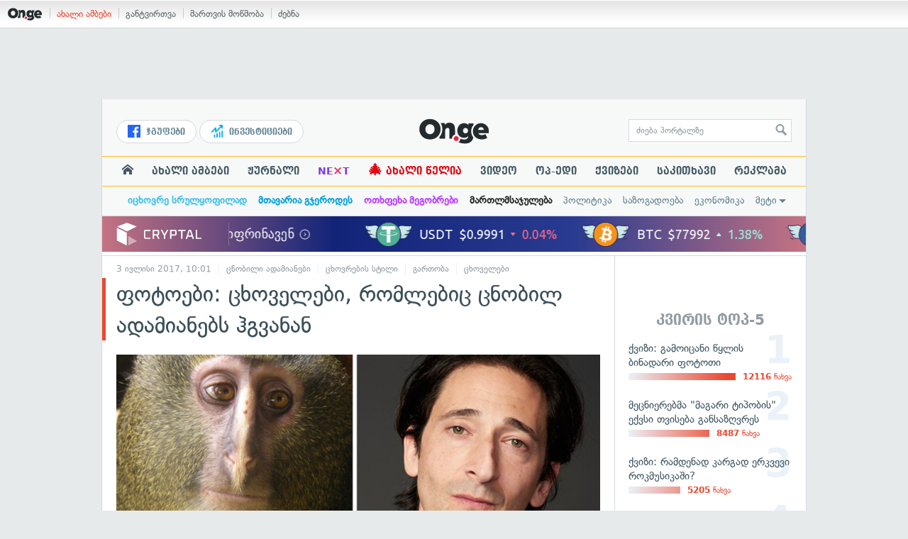

--- FILE ---
content_type: text/html; charset=UTF-8
request_url: https://on.ge/story/12200-%E1%83%A4%E1%83%9D%E1%83%A2%E1%83%9D%E1%83%94%E1%83%91%E1%83%98-%E1%83%AA%E1%83%AE%E1%83%9D%E1%83%95%E1%83%94%E1%83%9A%E1%83%94%E1%83%91%E1%83%98-%E1%83%A0%E1%83%9D%E1%83%9B%E1%83%9A%E1%83%94%E1%83%91%E1%83%98%E1%83%AA-%E1%83%AA%E1%83%9C%E1%83%9D%E1%83%91%E1%83%98%E1%83%9A-%E1%83%90%E1%83%93%E1%83%90%E1%83%9B%E1%83%98%E1%83%90%E1%83%9C%E1%83%94%E1%83%91%E1%83%A1-%E1%83%B0%E1%83%92%E1%83%95%E1%83%90%E1%83%9C%E1%83%90%E1%83%9C
body_size: 26229
content:
<!DOCTYPE html>
<html lang="ka" data-env="prod">
<head>

            
<link rel="manifest" href="/manifest.json"><link rel="shortcut icon" href="https://on.ge/favicon.png"><link rel="apple-touch-icon" href="https://on.ge/apple-touch-icon.png"><!-- <link rel="alternate" type="application/rss+xml" title="On.ge RSS" href="url here"> TODO: RSS --><link rel="dns-prefetch" href="//account.on.ge/"><link rel="preconnect" href="//account.on.ge/"><link rel="dns-prefetch" href="//services.on.ge/"><link rel="preconnect" href="//services.on.ge/"><link rel="dns-prefetch" href="//static.on.ge/"><link rel="preconnect" href="//static.on.ge/"><link rel="dns-prefetch" href="//monica.on.ge/"><link rel="preconnect" href="//monica.on.ge/"><link rel="dns-prefetch" href="//rachel.on.ge/"><link rel="preconnect" href="//rachel.on.ge/"><link rel="dns-prefetch" href="//phoebe.on.ge/"><link rel="preconnect" href="//phoebe.on.ge/"><link rel="dns-prefetch" href="//ross.on.ge/"><link rel="preconnect" href="//ross.on.ge/"><link rel="dns-prefetch" href="//joey.on.ge/"><link rel="preconnect" href="//joey.on.ge/"><link rel="dns-prefetch" href="//chandler.on.ge/"><link rel="preconnect" href="//chandler.on.ge/"><link rel="dns-prefetch" href="//www.googletagmanager.com/"><link rel="preconnect" href="//www.googletagmanager.com/"><title>ფოტოები: ცხოველები, რომლებიც ცნობილ ადამიანებს ჰგვანან</title><meta charset="utf-8"><meta content="text/html; charset=utf-8" http-equiv="content-type"><meta content="IE=edge,chrome=1" http-equiv="X-UA-Compatible"><meta name="viewport" content="width=device-width, initial-scale=1"><meta name="google-site-verification" content="3QDVrvaY_GDjRZxUvEBidXiNDY3excR-orZ3jC48hlI"><link rel="canonical" href="https://on.ge/story/12200-%E1%83%A4%E1%83%9D%E1%83%A2%E1%83%9D%E1%83%94%E1%83%91%E1%83%98-%E1%83%AA%E1%83%AE%E1%83%9D%E1%83%95%E1%83%94%E1%83%9A%E1%83%94%E1%83%91%E1%83%98-%E1%83%A0%E1%83%9D%E1%83%9B%E1%83%9A%E1%83%94%E1%83%91%E1%83%98%E1%83%AA-%E1%83%AA%E1%83%9C%E1%83%9D%E1%83%91%E1%83%98%E1%83%9A-%E1%83%90%E1%83%93%E1%83%90%E1%83%9B%E1%83%98%E1%83%90%E1%83%9C%E1%83%94%E1%83%91%E1%83%A1-%E1%83%B0%E1%83%92%E1%83%95%E1%83%90%E1%83%9C%E1%83%90%E1%83%9C"><link rel="original-source" href="https://on.ge/story/12200-%E1%83%A4%E1%83%9D%E1%83%A2%E1%83%9D%E1%83%94%E1%83%91%E1%83%98-%E1%83%AA%E1%83%AE%E1%83%9D%E1%83%95%E1%83%94%E1%83%9A%E1%83%94%E1%83%91%E1%83%98-%E1%83%A0%E1%83%9D%E1%83%9B%E1%83%9A%E1%83%94%E1%83%91%E1%83%98%E1%83%AA-%E1%83%AA%E1%83%9C%E1%83%9D%E1%83%91%E1%83%98%E1%83%9A-%E1%83%90%E1%83%93%E1%83%90%E1%83%9B%E1%83%98%E1%83%90%E1%83%9C%E1%83%94%E1%83%91%E1%83%A1-%E1%83%B0%E1%83%92%E1%83%95%E1%83%90%E1%83%9C%E1%83%90%E1%83%9C"><meta property="og:url" content="https://on.ge/story/12200-%E1%83%A4%E1%83%9D%E1%83%A2%E1%83%9D%E1%83%94%E1%83%91%E1%83%98-%E1%83%AA%E1%83%AE%E1%83%9D%E1%83%95%E1%83%94%E1%83%9A%E1%83%94%E1%83%91%E1%83%98-%E1%83%A0%E1%83%9D%E1%83%9B%E1%83%9A%E1%83%94%E1%83%91%E1%83%98%E1%83%AA-%E1%83%AA%E1%83%9C%E1%83%9D%E1%83%91%E1%83%98%E1%83%9A-%E1%83%90%E1%83%93%E1%83%90%E1%83%9B%E1%83%98%E1%83%90%E1%83%9C%E1%83%94%E1%83%91%E1%83%A1-%E1%83%B0%E1%83%92%E1%83%95%E1%83%90%E1%83%9C%E1%83%90%E1%83%9C"><link rel="publisher" href="https://plus.google.com/115058634204106586810"><meta property="fb:pages" content="1057076117677093,680253108784240"><meta property="og:locale" content="ka_GE"><meta property="og:site_name" content="On.ge"><meta property="twitter:account_id" content="709701206621462528"><meta name="twitter:site" content="@OnGeLive" /><meta name="twitter:card" content="summary_large_image"><meta property="twitter:image" content="https://rachel.on.ge/2017/07/03/celebrity-look-alikes-animals-40_700_595a195b8f578.jpg"><meta name="twitter:title" content="ფოტოები: ცხოველები, რომლებიც ცნობილ ადამიანებს ჰგვანან"><meta name="twitter:description" content="თუ თქვენი ორეული ჯერ არ გიპოვიათ, ე.ი.&amp;nbsp;მას არასწორ ადგილას ეძებთ.&amp;nbsp;
სამაგიეროდ, არსებობენ ისეთი ჰოლივუდის ვარსკვლავები, რომლებმაც საკუთარი დუბლიორები&amp;hellip;"><meta property="og:image" content="https://rachel.on.ge/2017/07/03/celebrity-look-alikes-animals-40_700_595a195b8f578.jpg"><meta property="og:type" content="article"><meta property="og:title" content="ფოტოები: ცხოველები, რომლებიც ცნობილ ადამიანებს ჰგვანან"><meta property="og:description" content="თუ თქვენი ორეული ჯერ არ გიპოვიათ, ე.ი.&amp;nbsp;მას არასწორ ადგილას ეძებთ.&amp;nbsp;
სამაგიეროდ, არსებობენ ისეთი ჰოლივუდის ვარსკვლავები, რომლებმაც საკუთარი დუბლიორები&amp;hellip;"><meta name="description" content="თუ თქვენი ორეული ჯერ არ გიპოვიათ, ე.ი.&amp;nbsp;მას არასწორ ადგილას ეძებთ.&amp;nbsp;
სამაგიეროდ, არსებობენ ისეთი ჰოლივუდის ვარსკვლავები, რომლებმაც საკუთარი დუბლიორები&amp;hellip;"><meta property="article:publisher" content="https://www.facebook.com/hey.on.ge"><meta property="article:author" content=""><meta name="author" content=""><meta property="article:tag" content="ჰოლივუდი, ცხოველები, ჯულია რობერტსი, ვუპი გოლდბერგი, ედრიან ბროუდი, სნუპ დოგი, ჯონ ტრავოლტა, ადამ დრაივერი, ჩანინგ ტატუმი, მაილი საირუსი, სემუელ ელ ჯეკსონი"><meta property="article:published_time" content="2017-07-03T14:02:08+04:00"><meta property = "article:modified_time" content = "2017-07-03T14:02:08+04:00"><meta property="og:updated_time" content="2017-07-03T14:02:08+04:00"><link rel = "shortlink" href="http://go.on.ge/e79"><meta property = "og:image:width" content="700"><meta property="og:image:height" content="481"><meta name="pubdate" content="2017-07-03T14:01:00+04:00"><meta name="views" content="2921"><meta property="fb:app_id" content="1742502446022002"><script type="application/ld+json">{"@context":"http:\/\/schema.org","@type":"Organization","name":"On.ge","logo":"https:\/\/static.on.ge\/on\/assets\/static\/images\/logo2-onge-color.svg","url":"https:\/\/on.ge","sameAs":["https:\/\/www.facebook.com\/news.on.ge","https:\/\/www.facebook.com\/hey.on.ge","https:\/\/www.facebook.com\/sport.on.ge","https:\/\/www.facebook.com\/next.on.ge","https:\/\/www.facebook.com\/edu.on.ge","https:\/\/www.twitter.com\/OnGeLive","https:\/\/plus.google.com\/115058634204106586810","https:\/\/instagram.com\/On.ge","https:\/\/www.youtube.com\/channel\/UCSxQX6C-4q-11Lte90q_iWw"]}</script><script type="application/ld+json">{"@context":"http:\/\/schema.org","@type":"NewsArticle","headline":"\u10e4\u10dd\u10e2\u10dd\u10d4\u10d1\u10d8: \u10ea\u10ee\u10dd\u10d5\u10d4\u10da\u10d4\u10d1\u10d8, \u10e0\u10dd\u10db\u10da\u10d4\u10d1\u10d8\u10ea \u10ea\u10dc\u10dd\u10d1\u10d8\u10da \u10d0\u10d3\u10d0\u10db\u10d8\u10d0\u10dc\u10d4\u10d1\u10e1 \u10f0\u10d2\u10d5\u10d0\u10dc\u10d0\u10dc","name":"\u10e4\u10dd\u10e2\u10dd\u10d4\u10d1\u10d8: \u10ea\u10ee\u10dd\u10d5\u10d4\u10da\u10d4\u10d1\u10d8, \u10e0\u10dd\u10db\u10da\u10d4\u10d1\u10d8\u10ea \u10ea\u10dc\u10dd\u10d1\u10d8\u10da \u10d0\u10d3\u10d0\u10db\u10d8\u10d0\u10dc\u10d4\u10d1\u10e1 \u10f0\u10d2\u10d5\u10d0\u10dc\u10d0\u10dc","datePublished":"2017-07-03T14:02:08+04:00","dateModified":"2017-07-03T14:24:00+04:00","articleSection":"\u10ea\u10dc\u10dd\u10d1\u10d8\u10da\u10d8 \u10d0\u10d3\u10d0\u10db\u10d8\u10d0\u10dc\u10d4\u10d1\u10d8","keywords":["\u10f0\u10dd\u10da\u10d8\u10d5\u10e3\u10d3\u10d8","\u10ea\u10ee\u10dd\u10d5\u10d4\u10da\u10d4\u10d1\u10d8","\u10ef\u10e3\u10da\u10d8\u10d0 \u10e0\u10dd\u10d1\u10d4\u10e0\u10e2\u10e1\u10d8","\u10d5\u10e3\u10de\u10d8 \u10d2\u10dd\u10da\u10d3\u10d1\u10d4\u10e0\u10d2\u10d8","\u10d4\u10d3\u10e0\u10d8\u10d0\u10dc \u10d1\u10e0\u10dd\u10e3\u10d3\u10d8","\u10e1\u10dc\u10e3\u10de \u10d3\u10dd\u10d2\u10d8","\u10ef\u10dd\u10dc \u10e2\u10e0\u10d0\u10d5\u10dd\u10da\u10e2\u10d0","\u10d0\u10d3\u10d0\u10db \u10d3\u10e0\u10d0\u10d8\u10d5\u10d4\u10e0\u10d8","\u10e9\u10d0\u10dc\u10d8\u10dc\u10d2 \u10e2\u10d0\u10e2\u10e3\u10db\u10d8","\u10db\u10d0\u10d8\u10da\u10d8 \u10e1\u10d0\u10d8\u10e0\u10e3\u10e1\u10d8","\u10e1\u10d4\u10db\u10e3\u10d4\u10da \u10d4\u10da \u10ef\u10d4\u10d9\u10e1\u10dd\u10dc\u10d8"],"creator":"On.ge","url":"https:\/\/on.ge\/story\/12200-%E1%83%A4%E1%83%9D%E1%83%A2%E1%83%9D%E1%83%94%E1%83%91%E1%83%98-%E1%83%AA%E1%83%AE%E1%83%9D%E1%83%95%E1%83%94%E1%83%9A%E1%83%94%E1%83%91%E1%83%98-%E1%83%A0%E1%83%9D%E1%83%9B%E1%83%9A%E1%83%94%E1%83%91%E1%83%98%E1%83%AA-%E1%83%AA%E1%83%9C%E1%83%9D%E1%83%91%E1%83%98%E1%83%9A-%E1%83%90%E1%83%93%E1%83%90%E1%83%9B%E1%83%98%E1%83%90%E1%83%9C%E1%83%94%E1%83%91%E1%83%A1-%E1%83%B0%E1%83%92%E1%83%95%E1%83%90%E1%83%9C%E1%83%90%E1%83%9C","description":"\u10d7\u10e3 \u10d7\u10e5\u10d5\u10d4\u10dc\u10d8 \u10dd\u10e0\u10d4\u10e3\u10da\u10d8 \u10ef\u10d4\u10e0 \u10d0\u10e0 \u10d2\u10d8\u10de\u10dd\u10d5\u10d8\u10d0\u10d7, \u10d4.\u10d8.&nbsp;\u10db\u10d0\u10e1 \u10d0\u10e0\u10d0\u10e1\u10ec\u10dd\u10e0 \u10d0\u10d3\u10d2\u10d8\u10da\u10d0\u10e1 \u10d4\u10eb\u10d4\u10d1\u10d7.&nbsp;\n\u10e1\u10d0\u10db\u10d0\u10d2\u10d8\u10d4\u10e0\u10dd\u10d3, \u10d0\u10e0\u10e1\u10d4\u10d1\u10dd\u10d1\u10d4\u10dc \u10d8\u10e1\u10d4\u10d7\u10d8 \u10f0\u10dd\u10da\u10d8\u10d5\u10e3\u10d3\u10d8\u10e1 \u10d5\u10d0\u10e0\u10e1\u10d9\u10d5\u10da\u10d0\u10d5\u10d4\u10d1\u10d8, \u10e0\u10dd\u10db\u10da\u10d4\u10d1\u10db\u10d0\u10ea \u10e1\u10d0\u10d9\u10e3\u10d7\u10d0\u10e0\u10d8 \u10d3\u10e3\u10d1\u10da\u10d8\u10dd\u10e0\u10d4\u10d1\u10d8&hellip;","copyrightYear":"2017","publisher":{"@type":"Organization","name":"On.ge","logo":{"@type":"ImageObject","url":"https:\/\/static.on.ge\/on\/assets\/static\/images\/logo-schema.png","width":146,"height":60}},"provider":"On.ge","sourceOrganization":"On.ge","copyrightHolder":"On.ge","mainEntityOfPage":{"@type":"WebPage","@id":"https:\/\/on.ge\/story\/12200-%E1%83%A4%E1%83%9D%E1%83%A2%E1%83%9D%E1%83%94%E1%83%91%E1%83%98-%E1%83%AA%E1%83%AE%E1%83%9D%E1%83%95%E1%83%94%E1%83%9A%E1%83%94%E1%83%91%E1%83%98-%E1%83%A0%E1%83%9D%E1%83%9B%E1%83%9A%E1%83%94%E1%83%91%E1%83%98%E1%83%AA-%E1%83%AA%E1%83%9C%E1%83%9D%E1%83%91%E1%83%98%E1%83%9A-%E1%83%90%E1%83%93%E1%83%90%E1%83%9B%E1%83%98%E1%83%90%E1%83%9C%E1%83%94%E1%83%91%E1%83%A1-%E1%83%B0%E1%83%92%E1%83%95%E1%83%90%E1%83%9C%E1%83%90%E1%83%9C"},"image":{"@type":"ImageObject","url":"https:\/\/rachel.on.ge\/2017\/07\/03\/celebrity-look-alikes-animals-40_700_595a195b8f578.jpg","width":700,"height":481},"author":{"@type":"Organization","name":"On.ge","logo":{"@type":"ImageObject","url":"https:\/\/static.on.ge\/on\/assets\/static\/images\/logo-schema.png","width":146,"height":60}}}</script><link href="//static.on.ge/on/assets/static/css/main.min.css?v=1726120535" rel="stylesheet"><!-- onbar --><link href="//account.on.ge/css/onbar-2.css?v=20170827" rel="stylesheet"><!-- /onbar --><script src="https://cdn.onesignal.com/sdks/OneSignalSDK.js" async></script><script>
        var OneSignal = window.OneSignal || [];
        OneSignal.push(["init", {
            appId: "ecf9e160-8d86-41ff-83dd-c88538b3a327",
            safari_web_id: 'web.onesignal.auto.02093de6-f6ab-427c-bf3a-c7ddb76bfc75',
            autoRegister: false,
            welcomeNotification: {
                disable: true
            },
            promptOptions: {
                actionMessage: "მიიღეთ ვებ-შეტყობინებები On.ge-სგან ყველაზე მნიშვნელოვანი და საინტერესო ამბების შესახებ:",
                acceptButtonText: "ჩართვა",
                cancelButtonText: "არ მინდა"
            }
        }]);
    </script><script src="https://cdn.admixer.net/scripts3/loader2.js" async data-inv="//inv-nets.admixer.net/" data-r="single" data-sender="admixer" data-bundle="desktop"></script><script type='text/javascript'>
        (window.globalAmlAds = window.globalAmlAds || []).push(function() {
            globalAml.defineSlot({z: '00b762d5-a01f-436e-aeb9-85d6a1d870d6', ph: 'admixer_00b762d5a01f436eaeb985d6a1d870d6_zone_56856_sect_16811_site_12547', i: 'inv-nets', s:'aab41507-d1b3-4a31-94bd-e2c127d9cc1d', sender: 'admixer'});
            globalAml.singleRequest("admixer");});
    </script><script async id="ebx" src="//applets.ebxcdn.com/ebx.js"></script><script async='async' src='https://www.googletagservices.com/tag/js/gpt.js'></script><script>
        var googletag = googletag || {};
        googletag.cmd = googletag.cmd || [];
    </script>

</head>


<body data-edition="magazine" class=" cid-12200 ">


    

    <script>
        var dataLayer = [];
        var onge = {
            staticPath : '//static.on.ge/on/assets/',
            breakpoints : {
                sm : 768,
                md : 992
            },
                        pageType : 'article',
            edition : 'magazine',
            assetsVersion : '1726120535',
            data : {},              ga : {
                // obsolete, using dataLayer from now on
                contentEdition : 'magazine'
            },
            fb : {
                newsAppId : '1742502446022002',
                magazineAppId : '1740035346240245',
                sportAppId: '185542428605639',
                nextAppId: '1740035346240245',
                eduAppId: '1740035346240245'
            },
            promo_links_article_inline_enabled : true,
        };
    </script>

    <!-- FB JS SDK -->     <div id="fb-root"></div>
    <script>
      window.fbAsyncInit = function() {
        FB.init({
          appId      : '1742502446022002',
          xfbml      : true,
          version    : 'v2.8'
        });
        FB.AppEvents.logPageView();
        console.log("Debug: FBSDK ready");
        var fbroot = document.getElementById('fb-root');
        fbroot.classList.add('onge-fb-ready');
        fbroot.dispatchEvent(new CustomEvent('onge:fbload'));
        console.log("Debug: FBSDK ready dispatched");
      };

      (function(d, s, id){
         var js, fjs = d.getElementsByTagName(s)[0];
         if (d.getElementById(id)) {return;}
         js = d.createElement(s); js.id = id;
         js.src = "//connect.facebook.net/ka_GE/sdk.js";
         fjs.parentNode.insertBefore(js, fjs);
       }(document, 'script', 'facebook-jssdk'));
    </script>
    <!-- FB JS SDK -->

    <script type="text/javascript" src="//static.on.ge/global/assets/js/ads.js"></script>
    <script type="text/javascript">
        if( typeof canRunAds == 'undefined' ) {
            var canRunAds = 'enabled';
        } else {
            canRunAds = 'disabled';
        }
    </script>



<nav id="onbar">
    <div class="onbar-logo">
        <a class="onbar-logo-link" href="//on.ge"><img class="onbar-logo-image" src="//static.on.ge/on/assets/static/images/logo2-onge-color.svg" alt="On.ge - ახალი ამბები"/></a>
    </div>
    <div class="onbar-menu">
        <ul class="onbar-sites">
            <li class="obs-newsonge"><a href="https://on.ge" target="_blank" class="active">ახალი ამბები</a></li>
            <!-- <li class="obs-jobs"><a href="https://jobs.on.ge" target="_blank">ვაკანსიები</a></li> -->
            <li class="obs-newsonmag"><a href="https://on.ge/magazine" target="_blank">განტვირთვა</a></li>
            <!--<li class="obs-goodnews"><a href="http://goodnews.ge" target="_blank">კარგი ამბები</a></li>-->
            <li class="obs-teoria"><a href="http://teoria.on.ge" target="_blank">მართვის მოწმობა</a></li>
            <!--<li class="obs-spell"><a href="http://spell.on.ge" target="_blank">მართლწერა</a></li>-->
            <li class="obs-search"><a href="https://search.on.ge" target="_blank">ძებნა</a></li>
        </ul>
    </div>
    </nav>


<!-- BG BRANDING -->
  <script type = 'text/javascript' >
            (window.globalAmlAds = window.globalAmlAds || []).push(function() {
                globalAml.defineSlot({
                    z: '8eb6d4b5-94b2-4653-b4f3-eaa2bd7f9257',
                    ph: 'admixer_8eb6d4b594b24653b4f3eaa2bd7f9257_zone_57924_sect_17163_site_12547',
                    i: 'inv-nets',
                    s: 'aab41507-d1b3-4a31-94bd-e2c127d9cc1d',
                    sender: 'admixer'
                });
                globalAml.singleRequest('admixer');
            });
        </script>
        
        <div id='admixer_8eb6d4b594b24653b4f3eaa2bd7f9257_zone_57924_sect_17163_site_12547' data-sender='admixer'></div>
        
        <script type='text/javascript'>
            (window.globalAmlAds = window.globalAmlAds || []).push(function() {
                globalAml.display('admixer_8eb6d4b594b24653b4f3eaa2bd7f9257_zone_57924_sect_17163_site_12547');
            });
        </script>
        


<div class="body-wrap body-wrap--narrow body-wrap--has-bg-ad">
            <header class="global-header">
                    
            <!-- D 01 HOME/ARTICLE DESKTOP -->
        <div class="desktop-only x-padding-half-top">
            <script type = 'text/javascript' >
            (window.globalAmlAds = window.globalAmlAds || []).push(function() {
                globalAml.defineSlot({
                    z: '78ca8a12-b352-4c62-b28c-eda6c3d249be',
                    ph: 'admixer_78ca8a12b3524c62b28ceda6c3d249be_zone_59299_sect_17556_site_12547',
                    i: 'inv-nets',
                    s: 'aab41507-d1b3-4a31-94bd-e2c127d9cc1d',
                    sender: 'admixer'
                });
                globalAml.singleRequest('admixer');
            });
        </script>
        
        <div id='admixer_78ca8a12b3524c62b28ceda6c3d249be_zone_59299_sect_17556_site_12547' data-sender='admixer'></div>
        
        <script type='text/javascript'>
            (window.globalAmlAds = window.globalAmlAds || []).push(function() {
                globalAml.display('admixer_78ca8a12b3524c62b28ceda6c3d249be_zone_59299_sect_17556_site_12547');
            });
        </script>
        
        </div>
        <!-- D 01 HOME/ARTICLE MOBILE -->
        <div class="mobile-only x-padding-half-top">
            <script type = 'text/javascript' >
            (window.globalAmlAds = window.globalAmlAds || []).push(function() {
                globalAml.defineSlot({
                    z: 'd92fa768-5704-4f7e-bb61-ee173357c063',
                    ph: 'admixer_d92fa76857044f7ebb61ee173357c063_zone_59297_sect_17556_site_12547',
                    i: 'inv-nets',
                    s: 'aab41507-d1b3-4a31-94bd-e2c127d9cc1d',
                    sender: 'admixer'
                });
                globalAml.singleRequest('admixer');
            });
        </script>
        
        <div id='admixer_d92fa76857044f7ebb61ee173357c063_zone_59297_sect_17556_site_12547' data-sender='admixer'></div>
        
        <script type='text/javascript'>
            (window.globalAmlAds = window.globalAmlAds || []).push(function() {
                globalAml.display('admixer_d92fa76857044f7ebb61ee173357c063_zone_59297_sect_17556_site_12547');
            });
        </script>
        
        </div>
        
    <div class="container-fluid">
        <div class="row row-brand">
            <div class="col-sm-4 col-md-4 hidden-xs">
                <nav class="head-promo">
                    <a href="/social" class="head-social-link">
                        <svg role="image" class="icon-facebook hsl-icon"><use xlink:href="/assets/static/images/icons/_defs.svg?v=1726120535#icon-facebook"></use></svg> ჯგუფები
                    </a>
                    <a href="/about/ინვესტიციები" class="head-promo-link">
                        <svg class="hp-icon" xmlns="http://www.w3.org/2000/svg" viewBox="0 0 85.68 95.19"><path fill="#00aeef" d="M80.88,0h-19.04c-2.62,0-4.76,2.14-4.76,4.76s2.14,4.76,4.76,4.76h7.57l-31.36,31.36v-17.09c0-1.9-1.14-3.66-2.95-4.38-1.76-.76-3.81-.33-5.19,1.05L1.39,49.07c-1.86,1.86-1.86,4.85,0,6.71.95.95,2.14,1.38,3.38,1.38s2.43-.47,3.38-1.38l20.42-20.51v17.09c0,1.9,1.14,3.66,2.95,4.38,1.76.76,3.81.33,5.19-1.05l39.46-39.46v7.57c0,2.62,2.14,4.76,4.76,4.76s4.76-2.14,4.76-4.76V4.76c0-2.62-2.14-4.76-4.76-4.76h-.05ZM80.88,42.84c-2.62,0-4.76,2.14-4.76,4.76v42.84c0,2.62,2.14,4.76,4.76,4.76s4.76-2.14,4.76-4.76v-42.84c0-2.62-2.14-4.76-4.76-4.76ZM61.84,52.35c-2.62,0-4.76,2.14-4.76,4.76v33.32c0,2.62,2.14,4.76,4.76,4.76s4.76-2.14,4.76-4.76v-33.32c0-2.62-2.14-4.76-4.76-4.76ZM42.8,61.87c-2.62,0-4.76,2.14-4.76,4.76v23.8c0,2.62,2.14,4.76,4.76,4.76s4.76-2.14,4.76-4.76v-23.8c0-2.62-2.14-4.76-4.76-4.76ZM28.52,76.15v14.28c0,2.62-2.14,4.76-4.76,4.76s-4.76-2.14-4.76-4.76v-14.28c0-2.62,2.14-4.76,4.76-4.76s4.76,2.14,4.76,4.76Z"/></svg>
                        ინვესტიციები
                    </a>
                </nav>
            </div>
            <div class="col-xs-5 col-sm-4 col-md-4">

                <h1 class="site-logo">
                                            <a href="/" class="ga-track" data-track-nav-name="Main Logo" data-track-link-name="NEWS.On.ge" ><img class="img" src="//static.on.ge/on/assets/static/images/logo2-onge-color.svg" alt="ახალი ამბები On.ge"></a>
                                    </h1>

            </div>
            <div class="col-sm-4 col-md-4 hidden-xs">

                <form class="head-search" method="get" target="_blank" action="//search.on.ge">
                    <input class="input" type="text" name="q" value="" placeholder="ძიება პორტალზე">
                    <input type="hidden" name="where" value="on.ge">
                    <button class="submit" type="submit"><svg role="image" class="icon-search submit-icon"><use xlink:href="/assets/static/images/icons/_defs.svg?v=1726120535#icon-search"></use></svg></button>
                </form>

            </div>
            <div class="col-xs-7 visible-xs">
                    <span class="head-hamburger">
                        <span></span><span></span><span></span><span></span>
                    </span>
                    <!-- <span class="mobile-sachukrebi"><a href="/about/საჩუქრები-2024" class="ga-track" data-track-nav-name="Main Nav" data-track-link-name="Sachukrebi 2024 Mobile"><img src="//phoebe.on.ge/2023/12/16/gift.gif" alt="" class="mobile-sachukrebi-icon"> საჩუქრები</a></span> -->
            </div>
        </div>

    </div>

    <div class="row-navs hidden-xs">
        <nav class="main-nav js-main-nav">
            <ul class="inner">
                                <li class="nav-item js-no-dropdown"><a href="/" class="nav-link link--first link--home ga-track" data-track-nav-name="Main Nav" data-track-link-name="მთავარი გვერდი" ><svg role="image" class="icon-home home-icon"><use xlink:href="/assets/static/images/icons/_defs.svg?v=1726120535#icon-home"></use></svg><span class="visible-xs-inline"> მთავარი გვერდი</span></a></li>
                                <li class="nav-item" data-id="news"><a href="/news" class="nav-link  ga-track" data-track-nav-name="Main Nav" data-track-link-name="ახალი ამბები" >ახალი ამბები</a></li>
                <li class="nav-item" data-id="magazine"><a href="/%E1%83%9F%E1%83%A3%E1%83%A0%E1%83%9C%E1%83%90%E1%83%9A%E1%83%98" class="nav-link ga-track" data-track-nav-name="Main Nav" data-track-link-name="ჟურნალი" >ჟურნალი</a></li>
                <li class="nav-item ni-next" data-id="next"><a href="/next" class="nav-link ga-track" data-track-nav-name="Main Nav" data-track-link-name="Next"  title="მეცნიერების და ტექნიკის სიახლეები - გაიგე, რა მოდის შემდეგ!" style="color: #7e3be4 !important;">NE<span class="ni-next-cross" style="color: #EA376D !important">&times;</span>T</a></li>
                <li class="nav-item" data-id="new-year-coca-cola"><a href="/about/ახალი-წელია" class="nav-link ga-track" data-track-nav-name="Main Nav" data-track-link-name="ახალი-წელია-კოკა-კოლა" style="color: #e20612;"><span style="font-size: 20px;display: inline-block;line-height: 1;">🎄</span> ახალი წელია</a></li>
                <!-- <li class="nav-item ni-edu" data-id="edu"><a href="/edu" class="nav-link ga-track" data-track-nav-name="Main Nav" data-track-link-name="Edu"  title="განათლების სიახლეები - ისწავლე მეტი!"><img src="//static.on.ge/on/assets/static/images/edu-icon.svg" alt="" class="ni-edu-icon" /> EDU</a></li> -->
                <!-- <li class="nav-item ni-sport" data-id="sport"><a href="/sport" class="nav-link ga-track" data-track-nav-name="Main Nav" data-track-link-name="Sport"  title="სპორტი"><img src="//static.on.ge/on/assets/static/images/sport-icon.svg" alt="" class="ni-sport-icon" /> SPORT</a></li> -->
                <!-- <li class="nav-item ni-sachukrebi" data-id="sachukrebi"><a href="/about/საჩუქრები-2024" class="nav-link ga-track" data-track-nav-name="Main Nav" data-track-link-name="Sachukrebi 2024" title="საჩუქრების სარჩევი"><img src="//phoebe.on.ge/2023/12/16/gift.gif" alt="" class="ni-sachukrebi-icon"> საჩუქრები</a></li> -->
                <li class="nav-item" data-id="video"><a href="/video" class="nav-link ga-track" data-track-nav-name="Main Nav" data-track-link-name="ვიდეო" >ვიდეო</a></li>
                <li class="nav-item" data-id="op-ed"><a href="/category/%E1%83%9D%E1%83%9E-%E1%83%94%E1%83%93%E1%83%98" class="nav-link ga-track" data-track-nav-name="Main Nav" data-track-link-name="ოპ-ედი" >ოპ-ედი</a></li>
                <li class="nav-item" data-id="photo"><a href="/quizzes" class="nav-link ga-track" data-track-nav-name="Main Nav" data-track-link-name="ქვიზები" >ქვიზები</a></li>
                <!-- <li class="nav-item" data-id="martivad"><a href="/category/%E1%83%9B%E1%83%90%E1%83%A0%E1%83%A2%E1%83%98%E1%83%95%E1%83%90%E1%83%93" class="nav-link ga-track" data-track-nav-name="Main Nav" data-track-link-name="მარტივად" >მარტივად</a></li> -->
                <li class="nav-item" data-id="longreads"><a href="/category/%E1%83%A1%E1%83%90%E1%83%99%E1%83%98%E1%83%97%E1%83%AE%E1%83%90%E1%83%95%E1%83%98" class="nav-link ga-track" data-track-nav-name="Main Nav" data-track-link-name="საკითხავი" >საკითხავი</a></li>
                <!-- <li class="nav-item" data-id="featured"><a href="/featured" class="nav-link ga-track" data-track-nav-name="Main Nav" data-track-link-name="რჩეული" >რჩეული</a></li> -->
                <li class="nav-item" data-id="ads"><a href="/ads" class="nav-link ga-track" data-track-nav-name="Main Nav" data-track-link-name="რეკლამა" >რეკლამა</a></li>
                <!-- <li class="nav-item" data-id="hacks"><a href="/category/%E1%83%A0%E1%83%A9%E1%83%94%E1%83%95%E1%83%94%E1%83%91%E1%83%98" class="nav-link ga-track" data-track-nav-name="Main Nav" data-track-link-name="რჩევები" >რჩევები</a></li> -->
                <!-- <li class="nav-item" data-id="top"><a href="/top" class="nav-link ga-track" data-track-nav-name="Main Nav" data-track-link-name="პოპულარული" >პოპულარული</a></li> -->
            </ul>
        </nav>
        <div class="topics-nav">

            <div class="main">
                <nav class="collapsable-nav invisible">
                    <ul class="inner">
                        <li class="item item-sponsored"><a href="/about/იცხოვრე-სრულყოფილად" style="color: #43c1e8" class="link ga -track" data-track-nav-name="Secondary Nav" data-track-link-name="იცხოვრე-სრულყოფილად" ><strong>იცხოვრე სრულყოფილად</strong></a></li>
                        <li class="item item-sponsored"><a href="/about/მთავარია-გჯეროდეს" style="color: #009fdd" class="link ga -track" data-track-nav-name="Secondary Nav" data-track-link-name="მთავარია-გჯეროდეს" ><strong>მთავარია გჯეროდეს</strong></a></li>
                        <li class="item item-sponsored"><a href="/about/ოთხფეხა-მეგობრები" style="color: #b73bff" class="link ga -track" data-track-nav-name="Secondary Nav" data-track-link-name="ოთხფეხა-მეგობრები" ><strong>ოთხფეხა მეგობრები</strong></a></li>
                        <!-- <li class="item item-sponsored"><a href="/about/ვუვლი" style="color: #5157cf" class="link ga -track" data-track-nav-name="Secondary Nav" data-track-link-name="ავტოექსპერტი" ><strong>ავტოექსპერტი</strong></a></li> -->
                        <li class="item item-sponsored"><a href="/about/მართლმსაჯულება-ყველას" style="color: #2c2c2e" class="link ga -track" data-track-nav-name="Secondary Nav" data-track-link-name="მართლმსაჯულება" ><strong>მართლმსაჯულება</strong></a></li>
                        <li class="item"><a href="/category/%E1%83%9E%E1%83%9D%E1%83%9A%E1%83%98%E1%83%A2%E1%83%98%E1%83%99%E1%83%90" class="link ga-track" data-track-nav-name="Secondary Nav" data-track-link-name="პოლიტიკა" >პოლიტიკა</a></li>
                        <li class="item"><a href="/category/%E1%83%A1%E1%83%90%E1%83%96%E1%83%9D%E1%83%92%E1%83%90%E1%83%93%E1%83%9D%E1%83%94%E1%83%91%E1%83%90" class="link ga-track" data-track-nav-name="Secondary Nav" data-track-link-name="საზოგადოება" >საზოგადოება</a></li>
                        <li class="item"><a href="/category/%E1%83%94%E1%83%99%E1%83%9D%E1%83%9C%E1%83%9D%E1%83%9B%E1%83%98%E1%83%99%E1%83%90" class="link ga-track" data-track-nav-name="Secondary Nav" data-track-link-name="ეკონომიკა" >ეკონომიკა</a></li>
                        <li class="item"><a href="/category/sci-tech" class="link ga-track" data-track-nav-name="Secondary Nav" data-track-link-name="Sci-tech" >sci-tech</a></li>
                        <li class="item"><a href="/category/%E1%83%99%E1%83%A3%E1%83%9A%E1%83%A2%E1%83%A3%E1%83%A0%E1%83%90" class="link ga-track" data-track-nav-name="Secondary Nav" data-track-link-name="კულტურა" >კულტურა</a></li>
                                                <li class="item"><a href="/category/%E1%83%AA%E1%83%AE%E1%83%9D%E1%83%95%E1%83%A0%E1%83%94%E1%83%91%E1%83%90" class="link ga-track" data-track-nav-name="Secondary Nav" data-track-link-name="ცხოვრების სტილი" >ცხოვრების სტილი</a></li>
                        <li class="item"><a href="/category/%E1%83%AA%E1%83%98%E1%83%A2%E1%83%90%E1%83%A2%E1%83%94%E1%83%91%E1%83%98" class="link ga-track" data-track-nav-name="Secondary Nav" data-track-link-name="ციტატები" >ციტატები</a></li>
                        <li class="item"><a href="/about/აგრობიზნესი" class="link ga-track" data-track-nav-name="Secondary Nav" data-track-link-name="აგრობიზნესი" >აგრობიზნესი</a></li>
                        <li class="item"><a href="/about/ტურიზმი-საქართველოში" class="link ga-track" data-track-nav-name="Secondary Nav" data-track-link-name="ტურიზმი-საქართველოში" >ტურიზმი საქართველოში</a></li>
                        <li class="item"><a href="/about/ტექნოლოგიები" class="link ga-track" data-track-nav-name="Secondary Nav" data-track-link-name="ტექნოლოგიები" >ტექნოლოგიები</a></li>
                        <li class="item"><a href="/elections/2017/results" class="link ga-track" data-track-nav-name="Secondary Nav" data-track-link-name="არჩევნების შედეგები 2017" >არჩევნების შედეგები 2017</a></li>
                        <li class="item"><a href="/elections/2016/results" class="link ga-track" data-track-nav-name="Secondary Nav" data-track-link-name="არჩევნების შედეგები 2016" >არჩევნების შედეგები 2016</a></li>
                    </ul>
                </nav>
            </div>

        </div>
    </div>
</header>
            <!-- aaaaaaaa  -->
                <!-- cryptal iframe START -->
        <iframe src="https://widget.cryptal.com/?theme=light" width="100%" height="50px" frameborder="0" scrolling="no"></iframe>
        <!-- cryptal iframe /END -->
    
    <div class="container-fluid">

        
        
        <nav class="row election-sitewide-banner">
            </nav>
    
    <div class="row single-article-wrap zoomable-images-group  " data-url="https://on.ge/story/12200-%E1%83%A4%E1%83%9D%E1%83%A2%E1%83%9D%E1%83%94%E1%83%91%E1%83%98-%E1%83%AA%E1%83%AE%E1%83%9D%E1%83%95%E1%83%94%E1%83%9A%E1%83%94%E1%83%91%E1%83%98-%E1%83%A0%E1%83%9D%E1%83%9B%E1%83%9A%E1%83%94%E1%83%91%E1%83%98%E1%83%AA-%E1%83%AA%E1%83%9C%E1%83%9D%E1%83%91%E1%83%98%E1%83%9A-%E1%83%90%E1%83%93%E1%83%90%E1%83%9B%E1%83%98%E1%83%90%E1%83%9C%E1%83%94%E1%83%91%E1%83%A1-%E1%83%B0%E1%83%92%E1%83%95%E1%83%90%E1%83%9C%E1%83%90%E1%83%9C" data-cid="12200" data-system-tags='[]'>
        <div class="col-article-content x-border-right">

            <article class="article view-default">

                
                <script>
        
</script>


            
<header class="article-header x-padding-half-top">
    
    <!-- M 12 -->
        <div class="mobile-only x-padding-vert x-margin-top">
        <script type = 'text/javascript' >
            (window.globalAmlAds = window.globalAmlAds || []).push(function() {
                globalAml.defineSlot({
                    z: '65c8abd1-2359-45ad-8ed4-9a52fa258971',
                    ph: 'admixer_65c8abd1235945ad8ed49a52fa258971_zone_59013_sect_16811_site_12547',
                    i: 'inv-nets',
                    s: 'aab41507-d1b3-4a31-94bd-e2c127d9cc1d',
                    sender: 'admixer'
                });
                globalAml.singleRequest('admixer');
            });
        </script>
        
        <div id='admixer_65c8abd1235945ad8ed49a52fa258971_zone_59013_sect_16811_site_12547' data-sender='admixer'></div>
        
        <script type='text/javascript'>
            (window.globalAmlAds = window.globalAmlAds || []).push(function() {
                globalAml.display('admixer_65c8abd1235945ad8ed49a52fa258971_zone_59013_sect_16811_site_12547');
            });
        </script>
        
    </div>
        
    <div class="article-meta clearfix">
        <time class="onge-date date" datetime="2017-07-03T14:01:00+04:00">3 Jul. 2017, 14:01</time>

        <ul class="categories">
            <li><a href="https://on.ge/category/%E1%83%AA%E1%83%9C%E1%83%9D%E1%83%91%E1%83%98%E1%83%9A%E1%83%94%E1%83%91%E1%83%98">ცნობილი ადამიანები</a></li><li><a href="https://on.ge/category/%E1%83%AA%E1%83%AE%E1%83%9D%E1%83%95%E1%83%A0%E1%83%94%E1%83%91%E1%83%90">ცხოვრების სტილი</a></li><li><a href="https://on.ge/category/%E1%83%92%E1%83%90%E1%83%A0%E1%83%97%E1%83%9D%E1%83%91%E1%83%90">გართობა</a></li><li><a href="https://on.ge/category/%E1%83%AA%E1%83%AE%E1%83%9D%E1%83%95%E1%83%94%E1%83%9A%E1%83%94%E1%83%91%E1%83%98">ცხოველები</a></li>        </ul>
    </div>
    
    
    <h1 class="article-title">ფოტოები: ცხოველები, რომლებიც ცნობილ ადამიანებს ჰგვანან</h1>
    
        
        
</header>

            <figure class="article-main-media ">
                        <div class="global-figure no-caption ">
    <div class="global-figure-inner ">
        <div class="global-figure-image-wrap" >
            <img class="global-figure-image  " src="//monica.on.ge/2017/07/03/celebrity-look-alikes-animals-40__700_595a195b8f578_595a198926d58.jpg" alt="">    
        </div>
            </div>
</div>
        </figure>
        
    
    <div class="article-tools article-body-mirror clearfix">

    <div class="stats">
        <span class="stats-col">
            <span class="stats-num js-reads"><span class="full-value hidden-xs">0</span><span class="k-value visible-xs-inline">0</span></span>
            <span class="stats-label">წაკითხვა</span>
        </span>
        <span class="stats-col col-comms js-scroll-to-comments tooltip" title="კომენტარების ნახვა">
            <span class="stats-num js-comms"><span class="full-value hidden-xs">0</span><span class="k-value visible-xs-inline">0</span></span>
            <span class="stats-label">კომენტარი</span>
        </span>
        <span class="stats-col">
            <span class="stats-num js-shares"><span class="full-value hidden-xs">0</span><span class="k-value visible-xs-inline">0</span></span>
            <span class="stats-label">გაზიარება</span>
        </span>
    </div>
    
    
<div class="sharing-buttons">
    <a href="#" class="hvr-pop share-btn facebook tooltip" title="facebook-ზე გაზიარება" data-url="https://on.ge/story/12200-%E1%83%A4%E1%83%9D%E1%83%A2%E1%83%9D%E1%83%94%E1%83%91%E1%83%98-%E1%83%AA%E1%83%AE%E1%83%9D%E1%83%95%E1%83%94%E1%83%9A%E1%83%94%E1%83%91%E1%83%98-%E1%83%A0%E1%83%9D%E1%83%9B%E1%83%9A%E1%83%94%E1%83%91%E1%83%98%E1%83%AA-%E1%83%AA%E1%83%9C%E1%83%9D%E1%83%91%E1%83%98%E1%83%9A-%E1%83%90%E1%83%93%E1%83%90%E1%83%9B%E1%83%98%E1%83%90%E1%83%9C%E1%83%94%E1%83%91%E1%83%A1-%E1%83%B0%E1%83%92%E1%83%95%E1%83%90%E1%83%9C%E1%83%90%E1%83%9C">
        <svg role="image" class="icon-facebook share-icon"><use xlink:href="/assets/static/images/icons/_defs.svg?v=1726120535#icon-facebook"></use></svg>
    </a>
    <a href="#" class="hvr-pop share-btn twitter tooltip" title="twitter-ზე გაზიარება" data-url="http://go.on.ge/e79" data-title="ფოტოები: ცხოველები, რომლებიც ცნობილ ადამიანებს ჰგვანან" data-handle="@OnGeLive">
        <svg role="image" class="icon-twitter share-icon"><use xlink:href="/assets/static/images/icons/_defs.svg?v=1726120535#icon-twitter"></use></svg>
    </a>
    <a href="#" class="hvr-pop share-btn email tooltip" title="ელფოსტაზე გაგზავნა" data-url="https://on.ge/story/12200-%E1%83%A4%E1%83%9D%E1%83%A2%E1%83%9D%E1%83%94%E1%83%91%E1%83%98-%E1%83%AA%E1%83%AE%E1%83%9D%E1%83%95%E1%83%94%E1%83%9A%E1%83%94%E1%83%91%E1%83%98-%E1%83%A0%E1%83%9D%E1%83%9B%E1%83%9A%E1%83%94%E1%83%91%E1%83%98%E1%83%AA-%E1%83%AA%E1%83%9C%E1%83%9D%E1%83%91%E1%83%98%E1%83%9A-%E1%83%90%E1%83%93%E1%83%90%E1%83%9B%E1%83%98%E1%83%90%E1%83%9C%E1%83%94%E1%83%91%E1%83%A1-%E1%83%B0%E1%83%92%E1%83%95%E1%83%90%E1%83%9C%E1%83%90%E1%83%9C">
        <svg role="image" class="icon-mail share-icon"><use xlink:href="/assets/static/images/icons/_defs.svg?v=1726120535#icon-mail"></use></svg>
    </a>
    <span class="share-link tooltip" title="მოკლე ბმულის დაკოპირება">
        <svg role="image" class="icon-link link-icon"><use xlink:href="/assets/static/images/icons/_defs.svg?v=1726120535#icon-link"></use></svg>
        <input type="url" value="https://go.on.ge/e79" class="short-link-input">
    </span>
</div>
    <div class="font-size tooltip hidden-xs" title="ტექსტის ზომის შეცვლა">
        <span class="size-adjust js-font-size js-font-size-down"><svg role="image" class="icon-minus "><use xlink:href="/assets/static/images/icons/_defs.svg?v=1726120535#icon-minus"></use></svg></span>
        <span class="label-icon"><svg role="image" class="icon-text-height "><use xlink:href="/assets/static/images/icons/_defs.svg?v=1726120535#icon-text-height"></use></svg></span>
        <span class="size-adjust js-font-size js-font-size-up"><svg role="image" class="icon-plus "><use xlink:href="/assets/static/images/icons/_defs.svg?v=1726120535#icon-plus"></use></svg></span>
    </div>
    
            <!-- <div class="fb-quote" data-href="https://on.ge/story/12200-%E1%83%A4%E1%83%9D%E1%83%A2%E1%83%9D%E1%83%94%E1%83%91%E1%83%98-%E1%83%AA%E1%83%AE%E1%83%9D%E1%83%95%E1%83%94%E1%83%9A%E1%83%94%E1%83%91%E1%83%98-%E1%83%A0%E1%83%9D%E1%83%9B%E1%83%9A%E1%83%94%E1%83%91%E1%83%98%E1%83%AA-%E1%83%AA%E1%83%9C%E1%83%9D%E1%83%91%E1%83%98%E1%83%9A-%E1%83%90%E1%83%93%E1%83%90%E1%83%9B%E1%83%98%E1%83%90%E1%83%9C%E1%83%94%E1%83%91%E1%83%A1-%E1%83%B0%E1%83%92%E1%83%95%E1%83%90%E1%83%9C%E1%83%90%E1%83%9C"></div> -->
    
    <div class="mobile-sharing-toolbar scroll-hidden visible-xs-block">
        <a href="#" class="hvr-pop share-btn facebook" data-url="https://on.ge/story/12200-%E1%83%A4%E1%83%9D%E1%83%A2%E1%83%9D%E1%83%94%E1%83%91%E1%83%98-%E1%83%AA%E1%83%AE%E1%83%9D%E1%83%95%E1%83%94%E1%83%9A%E1%83%94%E1%83%91%E1%83%98-%E1%83%A0%E1%83%9D%E1%83%9B%E1%83%9A%E1%83%94%E1%83%91%E1%83%98%E1%83%AA-%E1%83%AA%E1%83%9C%E1%83%9D%E1%83%91%E1%83%98%E1%83%9A-%E1%83%90%E1%83%93%E1%83%90%E1%83%9B%E1%83%98%E1%83%90%E1%83%9C%E1%83%94%E1%83%91%E1%83%A1-%E1%83%B0%E1%83%92%E1%83%95%E1%83%90%E1%83%9C%E1%83%90%E1%83%9C">
            <span><svg role="image" class="icon-facebook share-icon"><use xlink:href="/assets/static/images/icons/_defs.svg?v=1726120535#icon-facebook"></use></svg></span>
        </a>
        <a href="#" class="hvr-pop share-btn twitter" data-url="http://go.on.ge/e79" data-title="ფოტოები: ცხოველები, რომლებიც ცნობილ ადამიანებს ჰგვანან" data-handle="@OnGeLive">
            <span><svg role="image" class="icon-twitter share-icon"><use xlink:href="/assets/static/images/icons/_defs.svg?v=1726120535#icon-twitter"></use></svg></span>
        </a>
        <a href="#" class="hvr-pop share-btn email" data-url="https://on.ge/story/12200-%E1%83%A4%E1%83%9D%E1%83%A2%E1%83%9D%E1%83%94%E1%83%91%E1%83%98-%E1%83%AA%E1%83%AE%E1%83%9D%E1%83%95%E1%83%94%E1%83%9A%E1%83%94%E1%83%91%E1%83%98-%E1%83%A0%E1%83%9D%E1%83%9B%E1%83%9A%E1%83%94%E1%83%91%E1%83%98%E1%83%AA-%E1%83%AA%E1%83%9C%E1%83%9D%E1%83%91%E1%83%98%E1%83%9A-%E1%83%90%E1%83%93%E1%83%90%E1%83%9B%E1%83%98%E1%83%90%E1%83%9C%E1%83%94%E1%83%91%E1%83%A1-%E1%83%B0%E1%83%92%E1%83%95%E1%83%90%E1%83%9C%E1%83%90%E1%83%9C">
            <span><svg role="image" class="icon-mail share-icon"><use xlink:href="/assets/static/images/icons/_defs.svg?v=1726120535#icon-mail"></use></svg></span>
        </a>
        <a href="#" class="hvr-pop share-btn viber" data-url="http://go.on.ge/e79" data-title="ფოტოები: ცხოველები, რომლებიც ცნობილ ადამიანებს ჰგვანან">
            <span><svg role="image" class="icon-viber-large share-icon"><use xlink:href="/assets/static/images/icons/_defs.svg?v=1726120535#icon-viber-large"></use></svg></span>
        </a>
        <a href="#" class="hvr-pop share-btn whatsapp" data-url="http://go.on.ge/e79" data-title="ფოტოები: ცხოველები, რომლებიც ცნობილ ადამიანებს ჰგვანან">
            <span><svg role="image" class="icon-whatsapp share-icon"><use xlink:href="/assets/static/images/icons/_defs.svg?v=1726120535#icon-whatsapp"></use></svg></span>
        </a>
    </div>
    
</div>

    <!-- M 14 -->
    <div class="mobile-only x-margin-top">
        <script type = 'text/javascript' >
            (window.globalAmlAds = window.globalAmlAds || []).push(function() {
                globalAml.defineSlot({
                    z: '00b762d5-a01f-436e-aeb9-85d6a1d870d6',
                    ph: 'admixer_00b762d5a01f436eaeb985d6a1d870d6_zone_56856_sect_16811_site_12547',
                    i: 'inv-nets',
                    s: 'aab41507-d1b3-4a31-94bd-e2c127d9cc1d',
                    sender: 'admixer'
                });
                globalAml.singleRequest('admixer');
            });
        </script>
        
        <div id='admixer_00b762d5a01f436eaeb985d6a1d870d6_zone_56856_sect_16811_site_12547' data-sender='admixer'></div>
        
        <script type='text/javascript'>
            (window.globalAmlAds = window.globalAmlAds || []).push(function() {
                globalAml.display('admixer_00b762d5a01f436eaeb985d6a1d870d6_zone_56856_sect_16811_site_12547');
            });
        </script>
        
    </div>

        
        
    


         
<div class="global-text-content article-body">
    <p>თუ თქვენი ორეული ჯერ არ გიპოვიათ, ე.ი. მას არასწორ ადგილას ეძებთ. </p>
<p>სამაგიეროდ, არსებობენ ისეთი ჰოლივუდის ვარსკვლავები, რომლებმაც საკუთარი დუბლიორები ცხოველთა სამყაროში <a href="http://www.boredpanda.com/celebrity-look-alikes-animals/">იპოვეს</a>.</p>
<h2 class="uppercase-all">სნუპ დოგი</h2>



<figure class="bo bo-column-width bo-type-image bo-add-sharing">
    <div class="global-figure no-caption ">
    <div class="global-figure-inner ">
        <div class="global-figure-image-wrap" >
            <a href="//joey.on.ge/2017/07/03/celebrity-look-alikes-animals-462_700_595a1b41637ff.jpg" class="zoomable-image" data-width="700" data-height="362"><img class="global-figure-image  " src="//ross.on.ge/2017/07/03/celebrity-look-alikes-animals-462_700_595a1795d8d7e.jpg" alt=""></a>    
        </div>
            </div>
</div>
</figure>
<h2 class="uppercase-all">სამუელ ელ ჯეკსონი</h2>



<figure class="bo bo-column-width bo-type-image bo-add-sharing">
    <div class="global-figure no-caption ">
    <div class="global-figure-inner ">
        <div class="global-figure-image-wrap" >
            <a href="//monica.on.ge/2017/07/03/celebrity-look-alikes-animals-451_700.jpg" class="zoomable-image" data-width="700" data-height="362"><img class="global-figure-image  " src="//rachel.on.ge/2017/07/03/celebrity-look-alikes-animals-451_700_595a1796114ab.jpg" alt=""></a>    
        </div>
            </div>
</div>
</figure>
<h2 class="uppercase-all">ჯონ ტრავოლტა</h2>



<figure class="bo bo-column-width bo-type-image bo-add-sharing">
    <div class="global-figure no-caption ">
    <div class="global-figure-inner ">
        <div class="global-figure-image-wrap" >
            <a href="//phoebe.on.ge/2017/07/03/celebrity-look-alikes-animals-521_700_595a1b41ce6b9.jpg" class="zoomable-image" data-width="700" data-height="500"><img class="global-figure-image  " src="//monica.on.ge/2017/07/03/celebrity-look-alikes-animals-521_700.jpg" alt=""></a>    
        </div>
            </div>
</div>
</figure>
<h2 class="uppercase-all">ედრიან ბროუდი</h2>



<figure class="bo bo-column-width bo-type-image bo-add-sharing">
    <div class="global-figure no-caption ">
    <div class="global-figure-inner ">
        <div class="global-figure-image-wrap" >
            <a href="//rachel.on.ge/2017/07/03/celebrity-look-alikes-animals-40_700_595a1b420d863.jpg" class="zoomable-image" data-width="700" data-height="481"><img class="global-figure-image  " src="//rachel.on.ge/2017/07/03/celebrity-look-alikes-animals-40_700_595a17965b0d9.jpg" alt=""></a>    
        </div>
            </div>
</div>
</figure>
<h2 class="uppercase-all">ჰარისონ ფორდი</h2>



<figure class="bo bo-column-width bo-type-image bo-add-sharing">
    <div class="global-figure no-caption ">
    <div class="global-figure-inner ">
        <div class="global-figure-image-wrap" >
            <a href="//monica.on.ge/2017/07/03/celebrity-look-alikes-animals-471_700_595a1b423a2e7.jpg" class="zoomable-image" data-width="700" data-height="522"><img class="global-figure-image  " src="//monica.on.ge/2017/07/03/celebrity-look-alikes-animals-471_700.jpg" alt=""></a>    
        </div>
            </div>
</div>
</figure>
<h2 class="uppercase-all">ლეონარდო დიკაპრიო</h2>



<figure class="bo bo-column-width bo-type-image bo-add-sharing">
    <div class="global-figure no-caption ">
    <div class="global-figure-inner ">
        <div class="global-figure-image-wrap" >
            <a href="//joey.on.ge/2017/07/03/celebrity-look-alikes-animals-49_700.jpg" class="zoomable-image" data-width="700" data-height="448"><img class="global-figure-image  " src="//monica.on.ge/2017/07/03/celebrity-look-alikes-animals-49_700.jpg" alt=""></a>    
        </div>
            </div>
</div>
</figure>
<h2 class="uppercase-all">ადამ დრაივერი</h2>



<figure class="bo bo-column-width bo-type-image bo-add-sharing">
    <div class="global-figure no-caption ">
    <div class="global-figure-inner ">
        <div class="global-figure-image-wrap" >
            <a href="//rachel.on.ge/2017/07/03/AdamDriverCat-large_700_595a1b42a47b2.jpg" class="zoomable-image" data-width="700" data-height="393"><img class="global-figure-image  " src="//ross.on.ge/2017/07/03/AdamDriverCat-large_700.jpg" alt=""></a>    
        </div>
            </div>
</div>
</figure>
<h2 class="uppercase-all">მაილი საირუსი</h2>



<figure class="bo bo-column-width bo-type-image bo-add-sharing">
    <div class="global-figure no-caption ">
    <div class="global-figure-inner ">
        <div class="global-figure-image-wrap" >
            <a href="//monica.on.ge/2017/07/03/celebrity-look-alikes-animals-262_700_595a1b42ccf2d.jpg" class="zoomable-image" data-width="700" data-height="582"><img class="global-figure-image  " src="//phoebe.on.ge/2017/07/03/celebrity-look-alikes-animals-262_700.jpg" alt=""></a>    
        </div>
            </div>
</div>
</figure>
<h2 class="uppercase-all">ჯულია რობერტსი</h2>



<figure class="bo bo-column-width bo-type-image bo-add-sharing">
    <div class="global-figure no-caption ">
    <div class="global-figure-inner ">
        <div class="global-figure-image-wrap" >
            <a href="//rachel.on.ge/2017/07/03/celebrity-look-alikes-animals-541_700.jpg" class="zoomable-image" data-width="700" data-height="500"><img class="global-figure-image  " src="//chandler.on.ge/2017/07/03/celebrity-look-alikes-animals-541_700.jpg" alt=""></a>    
        </div>
            </div>
</div>
</figure>
<h2 class="uppercase-all">ვუპი გულდბერგი</h2>



<figure class="bo bo-column-width bo-type-image bo-add-sharing">
    <div class="global-figure no-caption ">
    <div class="global-figure-inner ">
        <div class="global-figure-image-wrap" >
            <a href="//rachel.on.ge/2017/07/03/celebrity-look-alikes-animals-482_700.jpg" class="zoomable-image" data-width="700" data-height="372"><img class="global-figure-image  " src="//phoebe.on.ge/2017/07/03/celebrity-look-alikes-animals-482_700.jpg" alt=""></a>    
        </div>
            </div>
</div>
</figure>
<h2 class="uppercase-all">ჩანინგ ტატუმი</h2>



<figure class="bo bo-column-width bo-type-image bo-add-sharing">
    <div class="global-figure no-caption ">
    <div class="global-figure-inner ">
        <div class="global-figure-image-wrap" >
            <a href="//joey.on.ge/2017/07/03/celebrity-look-alikes-animals-46_700_595a1b43562f7.jpg" class="zoomable-image" data-width="700" data-height="541"><img class="global-figure-image  " src="//phoebe.on.ge/2017/07/03/celebrity-look-alikes-animals-46_700_595a17979fc3f.jpg" alt=""></a>    
        </div>
            </div>
</div>
</figure>
</div>
<footer class="article-footer article-body-mirror">

        
        
        
            <p class="footer-item tags">
                გაიგეთ მეტი: 
                                    <a href="https://on.ge/about/%E1%83%B0%E1%83%9D%E1%83%9A%E1%83%98%E1%83%95%E1%83%A3%E1%83%93%E1%83%98" class="">
                                                ჰოლივუდი</a>, 
                                    <a href="https://on.ge/about/%E1%83%AA%E1%83%AE%E1%83%9D%E1%83%95%E1%83%94%E1%83%9A%E1%83%94%E1%83%91%E1%83%98" class="">
                                                ცხოველები</a>, 
                                    <a href="https://on.ge/about/%E1%83%AF%E1%83%A3%E1%83%9A%E1%83%98%E1%83%90-%E1%83%A0%E1%83%9D%E1%83%91%E1%83%94%E1%83%A0%E1%83%A2%E1%83%A1%E1%83%98" class="">
                                                ჯულია რობერტსი</a>, 
                                    <a href="https://on.ge/about/%E1%83%95%E1%83%A3%E1%83%9E%E1%83%98-%E1%83%92%E1%83%9D%E1%83%9A%E1%83%93%E1%83%91%E1%83%94%E1%83%A0%E1%83%92%E1%83%98" class="">
                                                ვუპი გოლდბერგი</a>, 
                                    <a href="https://on.ge/about/%E1%83%94%E1%83%93%E1%83%A0%E1%83%98%E1%83%90%E1%83%9C-%E1%83%91%E1%83%A0%E1%83%9D%E1%83%A3%E1%83%93%E1%83%98" class="">
                                                ედრიან ბროუდი</a>, 
                                    <a href="https://on.ge/about/%E1%83%A1%E1%83%9C%E1%83%A3%E1%83%9E-%E1%83%93%E1%83%9D%E1%83%92%E1%83%98" class="">
                                                სნუპ დოგი</a>, 
                                    <a href="https://on.ge/about/%E1%83%AF%E1%83%9D%E1%83%9C-%E1%83%A2%E1%83%A0%E1%83%90%E1%83%95%E1%83%9D%E1%83%9A%E1%83%A2%E1%83%90" class="">
                                                ჯონ ტრავოლტა</a><a href="https://on.ge/about/%E1%83%90%E1%83%93%E1%83%90%E1%83%9B-%E1%83%93%E1%83%A0%E1%83%90%E1%83%98%E1%83%95%E1%83%94%E1%83%A0%E1%83%98" class="hidden">
                                                ადამ დრაივერი</a><a href="https://on.ge/about/%E1%83%A9%E1%83%90%E1%83%9C%E1%83%98%E1%83%9C%E1%83%92-%E1%83%A2%E1%83%90%E1%83%A2%E1%83%A3%E1%83%9B%E1%83%98" class="hidden">
                                                ჩანინგ ტატუმი</a><a href="https://on.ge/about/%E1%83%9B%E1%83%90%E1%83%98%E1%83%9A%E1%83%98-%E1%83%A1%E1%83%90%E1%83%98%E1%83%A0%E1%83%A3%E1%83%A1%E1%83%98" class="hidden">
                                                მაილი საირუსი</a><a href="https://on.ge/about/%E1%83%A1%E1%83%94%E1%83%9B%E1%83%A3%E1%83%94%E1%83%9A-%E1%83%94%E1%83%9A-%E1%83%AF%E1%83%94%E1%83%99%E1%83%A1%E1%83%9D%E1%83%9C%E1%83%98" class="hidden">
                                                სემუელ ელ ჯეკსონი</a></p>    </footer>

  <!-- M 15 -->
  <div class="mobile-only x-margin-vert">
      <script type = 'text/javascript' >
            (window.globalAmlAds = window.globalAmlAds || []).push(function() {
                globalAml.defineSlot({
                    z: 'df59c0e4-53fa-4a3c-82e0-27334fc5b860',
                    ph: 'admixer_df59c0e453fa4a3c82e027334fc5b860_zone_57499_sect_17068_site_12547',
                    i: 'inv-nets',
                    s: 'aab41507-d1b3-4a31-94bd-e2c127d9cc1d',
                    sender: 'admixer'
                });
                globalAml.singleRequest('admixer');
            });
        </script>
        
        <div id='admixer_df59c0e453fa4a3c82e027334fc5b860_zone_57499_sect_17068_site_12547' data-sender='admixer'></div>
        
        <script type='text/javascript'>
            (window.globalAmlAds = window.globalAmlAds || []).push(function() {
                globalAml.display('admixer_df59c0e453fa4a3c82e027334fc5b860_zone_57499_sect_17068_site_12547');
            });
        </script>
        
  </div>
        

<aside class="x-padding-top x-padding-bottom x-leak-border x-no-padding-xs-top  x-border-bottom">
    <div class="article-engage clearfix article-body-mirror x-margin-half-bottom x-no-margin-xs-bottom">
        
                
        <div class="col col-left x-margin-xs-bottom">
            <a href="#" class="global-shadowy-button engage-btn share-btn facebook clearfix" data-url="https://on.ge/story/12200-%E1%83%A4%E1%83%9D%E1%83%A2%E1%83%9D%E1%83%94%E1%83%91%E1%83%98-%E1%83%AA%E1%83%AE%E1%83%9D%E1%83%95%E1%83%94%E1%83%9A%E1%83%94%E1%83%91%E1%83%98-%E1%83%A0%E1%83%9D%E1%83%9B%E1%83%9A%E1%83%94%E1%83%91%E1%83%98%E1%83%AA-%E1%83%AA%E1%83%9C%E1%83%9D%E1%83%91%E1%83%98%E1%83%9A-%E1%83%90%E1%83%93%E1%83%90%E1%83%9B%E1%83%98%E1%83%90%E1%83%9C%E1%83%94%E1%83%91%E1%83%A1-%E1%83%B0%E1%83%92%E1%83%95%E1%83%90%E1%83%9C%E1%83%90%E1%83%9C">
                <svg role="image" class="icon-facebook engage-icon"><use xlink:href="/assets/static/images/icons/_defs.svg?v=1726120535#icon-facebook"></use></svg>
                <span class="engage-label">გაზიარება</span>
                <span class="js-shares num"><span class="k-value">0</span></span>
            </a>
        </div>
        
                <div class="col col-right">
            <a href="#" class="global-shadowy-button-light engage-btn share-btn comments clearfix js-scroll-to-comments" data-url="https://on.ge/story/12200-%E1%83%A4%E1%83%9D%E1%83%A2%E1%83%9D%E1%83%94%E1%83%91%E1%83%98-%E1%83%AA%E1%83%AE%E1%83%9D%E1%83%95%E1%83%94%E1%83%9A%E1%83%94%E1%83%91%E1%83%98-%E1%83%A0%E1%83%9D%E1%83%9B%E1%83%9A%E1%83%94%E1%83%91%E1%83%98%E1%83%AA-%E1%83%AA%E1%83%9C%E1%83%9D%E1%83%91%E1%83%98%E1%83%9A-%E1%83%90%E1%83%93%E1%83%90%E1%83%9B%E1%83%98%E1%83%90%E1%83%9C%E1%83%94%E1%83%91%E1%83%A1-%E1%83%B0%E1%83%92%E1%83%95%E1%83%90%E1%83%9C%E1%83%90%E1%83%9C">
                <svg role="image" class="icon-comments engage-icon"><use xlink:href="/assets/static/images/icons/_defs.svg?v=1726120535#icon-comments"></use></svg>
                <span class="engage-label">იხილეთ 1 კომენტარი</span>
                <span class="num"><svg role="image" class="icon-chevron-down arrow-icon"><use xlink:href="/assets/static/images/icons/_defs.svg?v=1726120535#icon-chevron-down"></use></svg></span>
            </a>
        </div>
                
    </div>
</aside>


<script>
        dataLayer.push({"contentEdition":"magazine","contentAuthor":"\u10d8\u10dd\u10e1\u10d4\u10d1 \u10da\u10d0\u10da\u10d8\u10d0\u10e8\u10d5\u10d8\u10da\u10d8","contentCategory":"\u10ea\u10dc\u10dd\u10d1\u10d8\u10da\u10d8 \u10d0\u10d3\u10d0\u10db\u10d8\u10d0\u10dc\u10d4\u10d1\u10d8","contentGroup":""});
    </script>
            </article>

            
                            
        <!-- D 11 -->
        <div class="desktop-only x-padding-top x-leak-border">
            <script type = 'text/javascript' >
            (window.globalAmlAds = window.globalAmlAds || []).push(function() {
                globalAml.defineSlot({
                    z: '73cd76a8-8079-4faa-9164-356ec0444932',
                    ph: 'admixer_73cd76a880794faa9164356ec0444932_zone_59914_sect_17570_site_12547',
                    i: 'inv-nets',
                    s: 'aab41507-d1b3-4a31-94bd-e2c127d9cc1d',
                    sender: 'admixer'
                });
                globalAml.singleRequest('admixer');
            });
        </script>
        
        <div id='admixer_73cd76a880794faa9164356ec0444932_zone_59914_sect_17570_site_12547' data-sender='admixer'></div>
        
        <script type='text/javascript'>
            (window.globalAmlAds = window.globalAmlAds || []).push(function() {
                globalAml.display('admixer_73cd76a880794faa9164356ec0444932_zone_59914_sect_17570_site_12547');
            });
        </script>
        
        </div>
        
        <!-- VIDEO -->
        <div class="x-padding-top x-leak-border">
            <script type = 'text/javascript' >
            (window.globalAmlAds = window.globalAmlAds || []).push(function() {
                globalAml.defineSlot({
                    z: 'ea82b9c4-b358-4c1e-882b-52d584477c9e',
                    ph: 'admixer_ea82b9c4b3584c1e882b52d584477c9e_zone_59011_sect_17490_site_12547',
                    i: 'inv-nets',
                    s: 'aab41507-d1b3-4a31-94bd-e2c127d9cc1d',
                    sender: 'admixer'
                });
                globalAml.singleRequest('admixer');
            });
        </script>
        
        <div id='admixer_ea82b9c4b3584c1e882b52d584477c9e_zone_59011_sect_17490_site_12547' data-sender='admixer'></div>
        
        <script type='text/javascript'>
            (window.globalAmlAds = window.globalAmlAds || []).push(function() {
                globalAml.display('admixer_ea82b9c4b3584c1e882b52d584477c9e_zone_59011_sect_17490_site_12547');
            });
        </script>
        
        </div>
        
        <div class="mobile-only">
            <br />
            <script type = 'text/javascript' >
            (window.globalAmlAds = window.globalAmlAds || []).push(function() {
                globalAml.defineSlot({
                    z: 'df59c0e4-53fa-4a3c-82e0-27334fc5b860',
                    ph: 'admixer_df59c0e453fa4a3c82e027334fc5b860_zone_57499_sect_17068_site_12547',
                    i: 'inv-nets',
                    s: 'aab41507-d1b3-4a31-94bd-e2c127d9cc1d',
                    sender: 'admixer'
                });
                globalAml.singleRequest('admixer');
            });
        </script>
        
        <div id='admixer_df59c0e453fa4a3c82e027334fc5b860_zone_57499_sect_17068_site_12547' data-sender='admixer'></div>
        
        <script type='text/javascript'>
            (window.globalAmlAds = window.globalAmlAds || []).push(function() {
                globalAml.display('admixer_df59c0e453fa4a3c82e027334fc5b860_zone_57499_sect_17068_site_12547');
            });
        </script>
        
        </div>
        
        
    

    
        
    
    <aside class="x-border-bottom x-leak-border x-padding-top">
    
        <h1 class="global-section-title x-color-news">ბოლო ამბები:</h1>
        
        <section class="listing-items-simple-row touch-single-row-scroll x-padding-vert">
            <ul class="list listing-row">
                    <li class="col-sm-4 listing-item item-regular item">
                <div class="thumb thumb--wide" >
        <img src="//monica.on.ge/2026/02/02/1770030456.jpg" alt="" class="thumb-img">
                <span class="thumb-quickread ">
            <svg role="image" class="icon-eye icn"><use xlink:href="/assets/static/images/icons/_defs.svg?v=1726120535#icon-eye"></use></svg>
            გადახედვა
        </span>
    </div>


                <span class="global-listing-category category">მხატვრობა</span>
                <strong class="global-listing-title faux-link title">2 000 წლის წინ შექმნილი მუმიის პორტრეტი, რომელიც დროს უსწრებს</strong>
                <a class="overlay-link link js-link" href="https://on.ge/story/152301-2-000-%E1%83%AC%E1%83%9A%E1%83%98%E1%83%A1-%E1%83%AC%E1%83%98%E1%83%9C-%E1%83%A8%E1%83%94%E1%83%A5%E1%83%9B%E1%83%9C%E1%83%98%E1%83%9A%E1%83%98-%E1%83%9B%E1%83%A3%E1%83%9B%E1%83%98%E1%83%98%E1%83%A1-%E1%83%9E%E1%83%9D%E1%83%A0%E1%83%A2%E1%83%A0%E1%83%94%E1%83%A2%E1%83%98-%E1%83%A0%E1%83%9D%E1%83%9B%E1%83%94%E1%83%9A%E1%83%98%E1%83%AA-%E1%83%93%E1%83%A0%E1%83%9D%E1%83%A1-%E1%83%A3%E1%83%A1%E1%83%AC%E1%83%A0%E1%83%94%E1%83%91%E1%83%A1">2 000 წლის წინ შექმნილი მუმიის პორტრეტი, რომელიც დროს უსწრებს</a>
            </li>
                    <li class="col-sm-4 listing-item item-regular item">
                <div class="thumb thumb--wide" >
        <img src="//phoebe.on.ge/2026/02/02/2e0ba7c1-5506-4274-8c99-c54c6d82379b_6980a5bf7beb8.jpeg" alt="" class="thumb-img">
        </div>


                <span class="global-listing-category category">ეკონომიკა</span>
                <strong class="global-listing-title faux-link title">ბათუმში SOLO Business-ის დისკუსიების სერიის პირველი ღონისძიება გაიმართა</strong>
                <a class="overlay-link link js-link" href="https://on.ge/story/152309-%E1%83%91%E1%83%90%E1%83%97%E1%83%A3%E1%83%9B%E1%83%A8%E1%83%98-solo-business-%E1%83%98%E1%83%A1-%E1%83%93%E1%83%98%E1%83%A1%E1%83%99%E1%83%A3%E1%83%A1%E1%83%98%E1%83%94%E1%83%91%E1%83%98%E1%83%A1-%E1%83%A1%E1%83%94%E1%83%A0%E1%83%98%E1%83%98%E1%83%A1-%E1%83%9E%E1%83%98%E1%83%A0%E1%83%95%E1%83%94%E1%83%9A%E1%83%98-%E1%83%A6%E1%83%9D%E1%83%9C%E1%83%98%E1%83%A1%E1%83%AB%E1%83%98%E1%83%94%E1%83%91%E1%83%90-%E1%83%92%E1%83%90%E1%83%98%E1%83%9B%E1%83%90%E1%83%A0%E1%83%97%E1%83%90">ბათუმში SOLO Business-ის დისკუსიების სერიის პირველი ღონისძიება გაიმართა</a>
            </li>
                    <li class="col-sm-4 listing-item item-regular item">
                <div class="thumb thumb--wide" >
        <img src="//ross.on.ge/2026/02/02/Untitled-1_6980782267689.jpg" alt="" class="thumb-img">
        </div>


                <span class="global-listing-category category">უმაღლესი განათლება</span>
                <strong class="global-listing-title faux-link title">ქვიზი: გამოიცანი, ტექნიკური უნივერსიტეტია თუ თსუ</strong>
                <a class="overlay-link link js-link" href="https://on.ge/story/152285-%E1%83%A5%E1%83%95%E1%83%98%E1%83%96%E1%83%98-%E1%83%92%E1%83%90%E1%83%9B%E1%83%9D%E1%83%98%E1%83%AA%E1%83%90%E1%83%9C%E1%83%98-%E1%83%A2%E1%83%94%E1%83%A5%E1%83%9C%E1%83%98%E1%83%99%E1%83%A3%E1%83%A0%E1%83%98-%E1%83%A3%E1%83%9C%E1%83%98%E1%83%95%E1%83%94%E1%83%A0%E1%83%A1%E1%83%98%E1%83%A2%E1%83%94%E1%83%A2%E1%83%98%E1%83%90-%E1%83%97%E1%83%A3-%E1%83%97%E1%83%A1%E1%83%A3">ქვიზი: გამოიცანი, ტექნიკური უნივერსიტეტია თუ თსუ</a>
            </li>
            </ul>
</section>
        
    </aside>
    <aside class="x-border-bottom x-leak-border">
        <section class="listing-items-simple-row touch-single-row-scroll x-padding-vert">
            <ul class="list listing-row">
                    <li class="col-sm-6 listing-item item-regular item">
                <div class="thumb thumb--wide" >
        <img src="//joey.on.ge/2026/02/02/1770023139.jpg" alt="" class="thumb-img">
                <span class="thumb-quickread ">
            <svg role="image" class="icon-eye icn"><use xlink:href="/assets/static/images/icons/_defs.svg?v=1726120535#icon-eye"></use></svg>
            გადახედვა
        </span>
    </div>


                <span class="global-listing-category category">ცნობილი ადამიანები</span>
                <strong class="global-listing-title faux-link title">ახალგაზრდა მომღერალი ნიგერიაში გველის ნაკბენით გარდაიცვალა</strong>
                <a class="overlay-link link js-link" href="https://on.ge/story/152293-%E1%83%90%E1%83%AE%E1%83%90%E1%83%9A%E1%83%92%E1%83%90%E1%83%96%E1%83%A0%E1%83%93%E1%83%90-%E1%83%9B%E1%83%9D%E1%83%9B%E1%83%A6%E1%83%94%E1%83%A0%E1%83%90%E1%83%9A%E1%83%98-%E1%83%9C%E1%83%98%E1%83%92%E1%83%94%E1%83%A0%E1%83%98%E1%83%90%E1%83%A8%E1%83%98-%E1%83%92%E1%83%95%E1%83%94%E1%83%9A%E1%83%98%E1%83%A1-%E1%83%9C%E1%83%90%E1%83%99%E1%83%91%E1%83%94%E1%83%9C%E1%83%98%E1%83%97-%E1%83%92%E1%83%90%E1%83%A0%E1%83%93%E1%83%90%E1%83%98%E1%83%AA%E1%83%95%E1%83%90%E1%83%9A%E1%83%90">ახალგაზრდა მომღერალი ნიგერიაში გველის ნაკბენით გარდაიცვალა</a>
            </li>
                    <li class="col-sm-6 listing-item item-regular item">
                <div class="thumb thumb--wide" >
        <img src="//monica.on.ge/2026/02/02/1728028230-gorduladze-archil_6980a2a4c8267.jpg" alt="" class="thumb-img">
                <span class="thumb-quickread ">
            <svg role="image" class="icon-eye icn"><use xlink:href="/assets/static/images/icons/_defs.svg?v=1726120535#icon-eye"></use></svg>
            გადახედვა
        </span>
    </div>


                <span class="global-listing-category category">პოლიტიკა</span>
                <strong class="global-listing-title faux-link title">ბიზნესსუბიექტებს, პოლიტიკურ საქმიანობაში ჩართვისას, ჯერ ადმინისტრაციული პასუხისმგებლობა დაეკისრებათ, განმეორებითი ქმედებისას — სისხლის სამართლის</strong>
                <a class="overlay-link link js-link" href="https://on.ge/story/152308-%E1%83%91%E1%83%98%E1%83%96%E1%83%9C%E1%83%94%E1%83%A1%E1%83%A1%E1%83%A3%E1%83%91%E1%83%98%E1%83%94%E1%83%A5%E1%83%A2%E1%83%94%E1%83%91%E1%83%A1-%E1%83%9E%E1%83%9D%E1%83%9A%E1%83%98%E1%83%A2%E1%83%98%E1%83%99%E1%83%A3%E1%83%A0-%E1%83%A1%E1%83%90%E1%83%A5%E1%83%9B%E1%83%98%E1%83%90%E1%83%9C%E1%83%9D%E1%83%91%E1%83%90%E1%83%A8%E1%83%98-%E1%83%A9%E1%83%90%E1%83%A0%E1%83%97%E1%83%95%E1%83%98%E1%83%A1%E1%83%90%E1%83%A1-%E1%83%AF%E1%83%94%E1%83%A0-%E1%83%90%E1%83%93%E1%83%9B%E1%83%98%E1%83%9C%E1%83%98%E1%83%A1%E1%83%A2%E1%83%A0%E1%83%90%E1%83%AA%E1%83%98%E1%83%A3%E1%83%9A%E1%83%98-%E1%83%9E%E1%83%90%E1%83%A1%E1%83%A3%E1%83%AE%E1%83%98%E1%83%A1%E1%83%9B%E1%83%92%E1%83%94%E1%83%91%E1%83%9A%E1%83%9D%E1%83%91%E1%83%90-%E1%83%93%E1%83%90%E1%83%94%E1%83%99%E1%83%98%E1%83%A1%E1%83%A0%E1%83%94%E1%83%91%E1%83%90%E1%83%97-%E1%83%92%E1%83%90%E1%83%9C%E1%83%9B%E1%83%94%E1%83%9D%E1%83%A0%E1%83%94%E1%83%91%E1%83%98%E1%83%97%E1%83%98-%E1%83%A5%E1%83%9B%E1%83%94%E1%83%93%E1%83%94%E1%83%91%E1%83%98%E1%83%A1%E1%83%90%E1%83%A1-%E1%83%A1%E1%83%98%E1%83%A1%E1%83%AE%E1%83%9A%E1%83%98%E1%83%A1-%E1%83%A1%E1%83%90%E1%83%9B%E1%83%90%E1%83%A0%E1%83%97%E1%83%9A%E1%83%98%E1%83%A1">ბიზნესსუბიექტებს, პოლიტიკურ საქმიანობაში ჩართვისას, ჯერ ადმინისტრაციული პასუხისმგებლობა დაეკისრებათ, განმეორებითი ქმედებისას — სისხლის სამართლის</a>
            </li>
            </ul>
</section>
            
    </aside>



    <section class="article-comments x-padding-vert x-border-bottom x-leak-border js-comments-box">
        
                                
            <!-- D 12 -->
            <div class="desktop-only x-padding-bottom">
                <script type = 'text/javascript' >
            (window.globalAmlAds = window.globalAmlAds || []).push(function() {
                globalAml.defineSlot({
                    z: 'ce5726a2-9c86-40ee-bb89-f8c08b481ba0',
                    ph: 'admixer_ce5726a29c8640eebb89f8c08b481ba0_zone_59915_sect_17570_site_12547',
                    i: 'inv-nets',
                    s: 'aab41507-d1b3-4a31-94bd-e2c127d9cc1d',
                    sender: 'admixer'
                });
                globalAml.singleRequest('admixer');
            });
        </script>
        
        <div id='admixer_ce5726a29c8640eebb89f8c08b481ba0_zone_59915_sect_17570_site_12547' data-sender='admixer'></div>
        
        <script type='text/javascript'>
            (window.globalAmlAds = window.globalAmlAds || []).push(function() {
                globalAml.display('admixer_ce5726a29c8640eebb89f8c08b481ba0_zone_59915_sect_17570_site_12547');
            });
        </script>
        
            </div>
            
                        
            <!-- D 12 -->
            <div class="mobile-only x-padding-bottom">
                <script type = 'text/javascript' >
            (window.globalAmlAds = window.globalAmlAds || []).push(function() {
                globalAml.defineSlot({
                    z: 'cff95fa7-2335-4906-9e4b-44f3f67e6138',
                    ph: 'admixer_cff95fa7233549069e4b44f3f67e6138_zone_59331_sect_17572_site_12547',
                    i: 'inv-nets',
                    s: 'aab41507-d1b3-4a31-94bd-e2c127d9cc1d',
                    sender: 'admixer'
                });
                globalAml.singleRequest('admixer');
            });
        </script>
        
        <div id='admixer_cff95fa7233549069e4b44f3f67e6138_zone_59331_sect_17572_site_12547' data-sender='admixer'></div>
        
        <script type='text/javascript'>
            (window.globalAmlAds = window.globalAmlAds || []).push(function() {
                globalAml.display('admixer_cff95fa7233549069e4b44f3f67e6138_zone_59331_sect_17572_site_12547');
            });
        </script>
        
            </div>
        
                    <h1 class="global-section-title x-margin-half-bottom"><svg role="image" class="icon-comments "><use xlink:href="/assets/static/images/icons/_defs.svg?v=1726120535#icon-comments"></use></svg> კომენტარები</h1>
        
                    <div class="fb-comments" data-href="https://on.ge/story/12200-%E1%83%A4%E1%83%9D%E1%83%A2%E1%83%9D%E1%83%94%E1%83%91%E1%83%98-%E1%83%AA%E1%83%AE%E1%83%9D%E1%83%95%E1%83%94%E1%83%9A%E1%83%94%E1%83%91%E1%83%98-%E1%83%A0%E1%83%9D%E1%83%9B%E1%83%9A%E1%83%94%E1%83%91%E1%83%98%E1%83%AA-%E1%83%AA%E1%83%9C%E1%83%9D%E1%83%91%E1%83%98%E1%83%9A-%E1%83%90%E1%83%93%E1%83%90%E1%83%9B%E1%83%98%E1%83%90%E1%83%9C%E1%83%94%E1%83%91%E1%83%A1-%E1%83%B0%E1%83%92%E1%83%95%E1%83%90%E1%83%9C%E1%83%90%E1%83%9C" data-numposts="3" data-width="100%"></div>
            </section>


    <div class="row">
    <section class="col-xs-12 listing-equal-grid x-padding-horiz x-padding-xs-horiz x-margin-bottom">
    
        <ul class="list row">
                        <li class="col-xs-12 col-sm-4 col-md-4 item listing-item item-squareish  x-border-bottom-right x-padding-half-xs-vert">
                <span class="inner">
                                        <span class="thumb-wrapper"><div class="thumb thumb--squareish" >
        <img src="//rachel.on.ge/2026/02/02/resize_6980b4b523b91.jpg" alt="" class="thumb-img">
                <span class="thumb-quickread ">
            <svg role="image" class="icon-eye icn"><use xlink:href="/assets/static/images/icons/_defs.svg?v=1726120535#icon-eye"></use></svg>
            გადახედვა
        </span>
    </div>

</span>
                                        <strong class="global-listing-title faux-link title">AI აგენტებს უკვე სოცქსელი აქვთ, რომელშიც ჩვენ არ დავიშვებით — რაზე საუბრობენ შიგნით</strong>
                    <time class="onge-date date" datetime="2026-02-02T18:28:49+04:00">2 Feb. 2026, 18:28</time>
                    <a class="overlay-link link js-link" href="https://on.ge/story/152296-ai-%E1%83%90%E1%83%92%E1%83%94%E1%83%9C%E1%83%A2%E1%83%94%E1%83%91%E1%83%A1-%E1%83%A3%E1%83%99%E1%83%95%E1%83%94-%E1%83%A1%E1%83%9D%E1%83%AA%E1%83%A5%E1%83%A1%E1%83%94%E1%83%9A%E1%83%98-%E1%83%90%E1%83%A5%E1%83%95%E1%83%97-%E1%83%A0%E1%83%9D%E1%83%9B%E1%83%94%E1%83%9A%E1%83%A8%E1%83%98%E1%83%AA-%E1%83%A9%E1%83%95%E1%83%94%E1%83%9C-%E1%83%90%E1%83%A0-%E1%83%93%E1%83%90%E1%83%95%E1%83%98%E1%83%A8%E1%83%95%E1%83%94%E1%83%91%E1%83%98%E1%83%97-%E1%83%A0%E1%83%90%E1%83%96%E1%83%94-%E1%83%A1%E1%83%90%E1%83%A3%E1%83%91%E1%83%A0%E1%83%9D%E1%83%91%E1%83%94%E1%83%9C-%E1%83%A8%E1%83%98%E1%83%92%E1%83%9C%E1%83%98%E1%83%97">AI აგენტებს უკვე სოცქსელი აქვთ, რომელშიც ჩვენ არ დავიშვებით — რაზე საუბრობენ შიგნით</a>
                </span>
            </li>
                        <li class="col-xs-12 col-sm-4 col-md-4 item listing-item item-squareish  x-border-bottom-right x-padding-half-xs-vert">
                <span class="inner">
                                        <span class="thumb-wrapper"><div class="thumb thumb--squareish" >
        <img src="//joey.on.ge/2026/02/02/6606f7f1-cafa-48af-b18c-e56333ab31c3_6980ace0ae334.jpeg" alt="" class="thumb-img">
        </div>

</span>
                                        <strong class="global-listing-title faux-link title">გადარჩენიდან გადარჩენამდე, ანუ დემონ კოპერჰედის ცხოვრება</strong>
                    <time class="onge-date date" datetime="2026-02-02T17:53:00+04:00">2 Feb. 2026, 17:53</time>
                    <a class="overlay-link link js-link" href="https://on.ge/story/152310-%E1%83%92%E1%83%90%E1%83%93%E1%83%90%E1%83%A0%E1%83%A9%E1%83%94%E1%83%9C%E1%83%98%E1%83%93%E1%83%90%E1%83%9C-%E1%83%92%E1%83%90%E1%83%93%E1%83%90%E1%83%A0%E1%83%A9%E1%83%94%E1%83%9C%E1%83%90%E1%83%9B%E1%83%93%E1%83%94-%E1%83%90%E1%83%9C%E1%83%A3-%E1%83%93%E1%83%94%E1%83%9B%E1%83%9D%E1%83%9C-%E1%83%99%E1%83%9D%E1%83%9E%E1%83%94%E1%83%A0%E1%83%B0%E1%83%94%E1%83%93%E1%83%98%E1%83%A1-%E1%83%AA%E1%83%AE%E1%83%9D%E1%83%95%E1%83%A0%E1%83%94%E1%83%91%E1%83%90">გადარჩენიდან გადარჩენამდე, ანუ დემონ კოპერჰედის ცხოვრება</a>
                </span>
            </li>
                        <li class="col-xs-12 col-sm-4 col-md-4 item listing-item item-squareish  x-border-bottom-right x-padding-half-xs-vert">
                <span class="inner">
                                        <span class="thumb-wrapper"><div class="thumb thumb--squareish" >
        <img src="//phoebe.on.ge/2026/02/02/1_69809fee96a13.jpeg" alt="" class="thumb-img">
        </div>

</span>
                                        <strong class="global-listing-title faux-link title">Cryptal &amp; Keepz —  ღია ბანკინგის ფუნქცია კრიპტო პლატფორმაზე</strong>
                    <time class="onge-date date" datetime="2026-02-02T16:47:00+04:00">2 Feb. 2026, 16:47</time>
                    <a class="overlay-link link js-link" href="https://on.ge/story/152307-cryptal-keepz-%E1%83%A6%E1%83%98%E1%83%90-%E1%83%91%E1%83%90%E1%83%9C%E1%83%99%E1%83%98%E1%83%9C%E1%83%92%E1%83%98%E1%83%A1-%E1%83%A4%E1%83%A3%E1%83%9C%E1%83%A5%E1%83%AA%E1%83%98%E1%83%90-%E1%83%99%E1%83%A0%E1%83%98%E1%83%9E%E1%83%A2%E1%83%9D-%E1%83%9E%E1%83%9A%E1%83%90%E1%83%A2%E1%83%A4%E1%83%9D%E1%83%A0%E1%83%9B%E1%83%90%E1%83%96%E1%83%94">Cryptal &amp; Keepz —  ღია ბანკინგის ფუნქცია კრიპტო პლატფორმაზე</a>
                </span>
            </li>
                        <li class="col-xs-12 col-sm-4 col-md-4 item listing-item item-squareish  x-border-bottom-right x-padding-half-xs-vert">
                <span class="inner">
                                        <span class="thumb-wrapper"><div class="thumb thumb--squareish" >
        <img src="//phoebe.on.ge/2026/02/02/1770036452_69809ebd9ffa7.jpg" alt="" class="thumb-img">
                <span class="thumb-quickread ">
            <svg role="image" class="icon-eye icn"><use xlink:href="/assets/static/images/icons/_defs.svg?v=1726120535#icon-eye"></use></svg>
            გადახედვა
        </span>
    </div>

</span>
                                        <strong class="global-listing-title faux-link title">მელანია — ყველაზე ძვირი დოკუმენტური ფილმი და მისი პირველი შედეგები</strong>
                    <time class="onge-date date" datetime="2026-02-02T16:27:58+04:00">2 Feb. 2026, 16:27</time>
                    <a class="overlay-link link js-link" href="https://on.ge/story/152306-%E1%83%9B%E1%83%94%E1%83%9A%E1%83%90%E1%83%9C%E1%83%98%E1%83%90-%E1%83%A7%E1%83%95%E1%83%94%E1%83%9A%E1%83%90%E1%83%96%E1%83%94-%E1%83%AB%E1%83%95%E1%83%98%E1%83%A0%E1%83%98-%E1%83%93%E1%83%9D%E1%83%99%E1%83%A3%E1%83%9B%E1%83%94%E1%83%9C%E1%83%A2%E1%83%A3%E1%83%A0%E1%83%98-%E1%83%A4%E1%83%98%E1%83%9A%E1%83%9B%E1%83%98-%E1%83%93%E1%83%90-%E1%83%9B%E1%83%98%E1%83%A1%E1%83%98-%E1%83%9E%E1%83%98%E1%83%A0%E1%83%95%E1%83%94%E1%83%9A%E1%83%98-%E1%83%A8%E1%83%94%E1%83%93%E1%83%94%E1%83%92%E1%83%94%E1%83%91%E1%83%98">მელანია — ყველაზე ძვირი დოკუმენტური ფილმი და მისი პირველი შედეგები</a>
                </span>
            </li>
                        <li class="col-xs-12 col-sm-4 col-md-4 item listing-item item-squareish  x-border-bottom-right x-padding-half-xs-vert">
                <span class="inner">
                                        <span class="thumb-wrapper"><div class="thumb thumb--squareish" >
        <img src="//joey.on.ge/2026/02/02/Screenshot_2026-02-02_at_15.53.23_698099fd765a1.jpg" alt="" class="thumb-img">
                <span class="thumb-quickread ">
            <svg role="image" class="icon-eye icn"><use xlink:href="/assets/static/images/icons/_defs.svg?v=1726120535#icon-eye"></use></svg>
            გადახედვა
        </span>
    </div>

</span>
                                        <strong class="global-listing-title faux-link title">ნიკოლ ფაშინიანის პრესსპიკერი: 7 აპრილს ერევანში ლგბტ თემის აღლუმის ჩატარებაზე გავრცელებული ინფორმაცია სიცრუეა</strong>
                    <time class="onge-date date" datetime="2026-02-02T15:53:50+04:00">2 Feb. 2026, 15:53</time>
                    <a class="overlay-link link js-link" href="https://on.ge/story/152304-%E1%83%9C%E1%83%98%E1%83%99%E1%83%9D%E1%83%9A-%E1%83%A4%E1%83%90%E1%83%A8%E1%83%98%E1%83%9C%E1%83%98%E1%83%90%E1%83%9C%E1%83%98%E1%83%A1-%E1%83%9E%E1%83%A0%E1%83%94%E1%83%A1%E1%83%A1%E1%83%9E%E1%83%98%E1%83%99%E1%83%94%E1%83%A0%E1%83%98-7-%E1%83%90%E1%83%9E%E1%83%A0%E1%83%98%E1%83%9A%E1%83%A1-%E1%83%94%E1%83%A0%E1%83%94%E1%83%95%E1%83%90%E1%83%9C%E1%83%A8%E1%83%98-%E1%83%9A%E1%83%92%E1%83%91%E1%83%A2-%E1%83%97%E1%83%94%E1%83%9B%E1%83%98%E1%83%A1-%E1%83%90%E1%83%A6%E1%83%9A%E1%83%A3%E1%83%9B%E1%83%98%E1%83%A1-%E1%83%A9%E1%83%90%E1%83%A2%E1%83%90%E1%83%A0%E1%83%94%E1%83%91%E1%83%90%E1%83%96%E1%83%94-%E1%83%92%E1%83%90%E1%83%95%E1%83%A0%E1%83%AA%E1%83%94%E1%83%9A%E1%83%94%E1%83%91%E1%83%A3%E1%83%9A%E1%83%98-%E1%83%98%E1%83%9C%E1%83%A4%E1%83%9D%E1%83%A0%E1%83%9B%E1%83%90%E1%83%AA%E1%83%98%E1%83%90-%E1%83%A1%E1%83%98%E1%83%AA%E1%83%A0%E1%83%A3%E1%83%94%E1%83%90">ნიკოლ ფაშინიანის პრესსპიკერი: 7 აპრილს ერევანში ლგბტ თემის აღლუმის ჩატარებაზე გავრცელებული ინფორმაცია სიცრუეა</a>
                </span>
            </li>
                        <li class="col-xs-12 col-sm-4 col-md-4 item listing-item item-squareish  x-border-bottom-right x-padding-half-xs-vert">
                <span class="inner">
                                        <span class="thumb-wrapper"><div class="thumb thumb--squareish" >
        <img src="//monica.on.ge/2026/02/02/large-press_69808e116ca16.jpg" alt="" class="thumb-img">
        </div>

</span>
                                        <strong class="global-listing-title faux-link title">ალდაგის სამოგზაურო დაზღვევას საჩუქრები მოჰყვება</strong>
                    <time class="onge-date date" datetime="2026-02-02T15:26:00+04:00">2 Feb. 2026, 15:26</time>
                    <a class="overlay-link link js-link" href="https://on.ge/story/152303-%E1%83%90%E1%83%9A%E1%83%93%E1%83%90%E1%83%92%E1%83%98%E1%83%A1-%E1%83%A1%E1%83%90%E1%83%9B%E1%83%9D%E1%83%92%E1%83%96%E1%83%90%E1%83%A3%E1%83%A0%E1%83%9D-%E1%83%93%E1%83%90%E1%83%96%E1%83%A6%E1%83%95%E1%83%94%E1%83%95%E1%83%90%E1%83%A1-%E1%83%A1%E1%83%90%E1%83%A9%E1%83%A3%E1%83%A5%E1%83%A0%E1%83%94%E1%83%91%E1%83%98-%E1%83%9B%E1%83%9D%E1%83%B0%E1%83%A7%E1%83%95%E1%83%94%E1%83%91%E1%83%90">ალდაგის სამოგზაურო დაზღვევას საჩუქრები მოჰყვება</a>
                </span>
            </li>
                        <li class="col-xs-12 col-sm-4 col-md-4 item listing-item item-squareish  x-border-bottom-right x-padding-half-xs-vert">
                <span class="inner">
                                        <span class="thumb-wrapper"><div class="thumb thumb--squareish" >
        <img src="//ross.on.ge/2025/04/01/2020_67ebb72af3aa7.jpg" alt="" class="thumb-img">
                <span class="thumb-quickread ">
            <svg role="image" class="icon-eye icn"><use xlink:href="/assets/static/images/icons/_defs.svg?v=1726120535#icon-eye"></use></svg>
            გადახედვა
        </span>
    </div>

</span>
                                        <strong class="global-listing-title faux-link title">&quot;ოცნების&quot; პარლამენტში სასურსათო პროდუქციის, მედიკამენტებისა და საწვავის ფასწარმოქმნის სტრუქტურის შემსწავლელი დროებითი კომისია შეიქმნება</strong>
                    <time class="onge-date date" datetime="2026-02-02T15:05:29+04:00">2 Feb. 2026, 15:05</time>
                    <a class="overlay-link link js-link" href="https://on.ge/story/152300-%E1%83%9D%E1%83%AA%E1%83%9C%E1%83%94%E1%83%91%E1%83%98%E1%83%A1-%E1%83%9E%E1%83%90%E1%83%A0%E1%83%9A%E1%83%90%E1%83%9B%E1%83%94%E1%83%9C%E1%83%A2%E1%83%A8%E1%83%98-%E1%83%A1%E1%83%90%E1%83%A1%E1%83%A3%E1%83%A0%E1%83%A1%E1%83%90%E1%83%97%E1%83%9D-%E1%83%9E%E1%83%A0%E1%83%9D%E1%83%93%E1%83%A3%E1%83%A5%E1%83%AA%E1%83%98%E1%83%98%E1%83%A1-%E1%83%9B%E1%83%94%E1%83%93%E1%83%98%E1%83%99%E1%83%90%E1%83%9B%E1%83%94%E1%83%9C%E1%83%A2%E1%83%94%E1%83%91%E1%83%98%E1%83%A1%E1%83%90-%E1%83%93%E1%83%90-%E1%83%A1%E1%83%90%E1%83%AC%E1%83%95%E1%83%90%E1%83%95%E1%83%98%E1%83%A1-%E1%83%A4%E1%83%90%E1%83%A1%E1%83%AC%E1%83%90%E1%83%A0%E1%83%9B%E1%83%9D%E1%83%A5%E1%83%9B%E1%83%9C%E1%83%98%E1%83%A1-%E1%83%A1%E1%83%A2%E1%83%A0%E1%83%A3%E1%83%A5%E1%83%A2%E1%83%A3%E1%83%A0%E1%83%98%E1%83%A1-%E1%83%A8%E1%83%94%E1%83%9B%E1%83%A1%E1%83%AC%E1%83%90%E1%83%95%E1%83%9A%E1%83%94%E1%83%9A%E1%83%98-%E1%83%93%E1%83%A0%E1%83%9D%E1%83%94%E1%83%91%E1%83%98%E1%83%97%E1%83%98-%E1%83%99%E1%83%9D%E1%83%9B%E1%83%98%E1%83%A1%E1%83%98%E1%83%90-%E1%83%A8%E1%83%94%E1%83%98%E1%83%A5%E1%83%9B%E1%83%9C%E1%83%94%E1%83%91%E1%83%90">&quot;ოცნების&quot; პარლამენტში სასურსათო პროდუქციის, მედიკამენტებისა და საწვავის ფასწარმოქმნის სტრუქტურის შემსწავლელი დროებითი კომისია შეიქმნება</a>
                </span>
            </li>
                        <li class="col-xs-12 col-sm-4 col-md-4 item listing-item item-squareish  x-border-bottom-right x-padding-half-xs-vert">
                <span class="inner">
                                        <span class="thumb-wrapper"><div class="thumb thumb--squareish" >
        <img src="//ross.on.ge/2026/02/02/1770031147.jpg" alt="" class="thumb-img">
                <span class="thumb-quickread ">
            <svg role="image" class="icon-eye icn"><use xlink:href="/assets/static/images/icons/_defs.svg?v=1726120535#icon-eye"></use></svg>
            გადახედვა
        </span>
    </div>

</span>
                                        <strong class="global-listing-title faux-link title">ალკოჰოლის მომხმარებელთა რიცხვი იკლებს? — რას ამბობს კვლევა</strong>
                    <time class="onge-date date" datetime="2026-02-02T15:00:20+04:00">2 Feb. 2026, 15:00</time>
                    <a class="overlay-link link js-link" href="https://on.ge/story/152302-%E1%83%90%E1%83%9A%E1%83%99%E1%83%9D%E1%83%B0%E1%83%9D%E1%83%9A%E1%83%98%E1%83%A1-%E1%83%9B%E1%83%9D%E1%83%9B%E1%83%AE%E1%83%9B%E1%83%90%E1%83%A0%E1%83%94%E1%83%91%E1%83%94%E1%83%9A%E1%83%97%E1%83%90-%E1%83%A0%E1%83%98%E1%83%AA%E1%83%AE%E1%83%95%E1%83%98-%E1%83%98%E1%83%99%E1%83%9A%E1%83%94%E1%83%91%E1%83%A1-%E1%83%A0%E1%83%90%E1%83%A1-%E1%83%90%E1%83%9B%E1%83%91%E1%83%9D%E1%83%91%E1%83%A1-%E1%83%99%E1%83%95%E1%83%9A%E1%83%94%E1%83%95%E1%83%90">ალკოჰოლის მომხმარებელთა რიცხვი იკლებს? — რას ამბობს კვლევა</a>
                </span>
            </li>
                        <li class="col-xs-12 col-sm-4 col-md-4 item listing-item item-squareish  x-border-bottom-right x-padding-half-xs-vert">
                <span class="inner">
                                        <span class="thumb-wrapper"><div class="thumb thumb--squareish" >
        <img src="//joey.on.ge/2026/02/02/1200x628_698083b16600a.jpg" alt="" class="thumb-img">
        </div>

</span>
                                        <strong class="global-listing-title faux-link title">საქართველოს ბანკის მხარდაჭერით, შპს პომ-მა სამაცივრე მეურნეობა ააშენა</strong>
                    <time class="onge-date date" datetime="2026-02-02T14:37:00+04:00">2 Feb. 2026, 14:37</time>
                    <a class="overlay-link link js-link" href="https://on.ge/story/152299-%E1%83%A1%E1%83%90%E1%83%A5%E1%83%90%E1%83%A0%E1%83%97%E1%83%95%E1%83%94%E1%83%9A%E1%83%9D%E1%83%A1-%E1%83%91%E1%83%90%E1%83%9C%E1%83%99%E1%83%98%E1%83%A1-%E1%83%9B%E1%83%AE%E1%83%90%E1%83%A0%E1%83%93%E1%83%90%E1%83%AD%E1%83%94%E1%83%A0%E1%83%98%E1%83%97-%E1%83%A8%E1%83%9E%E1%83%A1-%E1%83%9E%E1%83%9D%E1%83%9B-%E1%83%9B%E1%83%90-%E1%83%A1%E1%83%90%E1%83%9B%E1%83%90%E1%83%AA%E1%83%98%E1%83%95%E1%83%A0%E1%83%94-%E1%83%9B%E1%83%94%E1%83%A3%E1%83%A0%E1%83%9C%E1%83%94%E1%83%9D%E1%83%91%E1%83%90-%E1%83%90%E1%83%90%E1%83%A8%E1%83%94%E1%83%9C%E1%83%90">საქართველოს ბანკის მხარდაჭერით, შპს პომ-მა სამაცივრე მეურნეობა ააშენა</a>
                </span>
            </li>
                        <li class="col-xs-12 col-sm-4 col-md-4 item listing-item item-squareish  x-border-bottom-right x-padding-half-xs-vert">
                <span class="inner">
                                        <span class="thumb-wrapper"><div class="thumb thumb--squareish" >
        <img src="//ross.on.ge/2026/02/02/ll.jpg" alt="" class="thumb-img">
                <span class="thumb-quickread ">
            <svg role="image" class="icon-eye icn"><use xlink:href="/assets/static/images/icons/_defs.svg?v=1726120535#icon-eye"></use></svg>
            გადახედვა
        </span>
    </div>

</span>
                                        <strong class="global-listing-title faux-link title">ლორა თორნტონი: რატომ უნდა შეხვდნენ აშშ-ის ლიდერები ხელისუფლებას, რომელმაც შეურაცხყოფა მიაყენა ჩვენს ელჩებს?</strong>
                    <time class="onge-date date" datetime="2026-02-02T14:36:39+04:00">2 Feb. 2026, 14:36</time>
                    <a class="overlay-link link js-link" href="https://on.ge/story/152298-%E1%83%9A%E1%83%9D%E1%83%A0%E1%83%90-%E1%83%97%E1%83%9D%E1%83%A0%E1%83%9C%E1%83%A2%E1%83%9D%E1%83%9C%E1%83%98-%E1%83%A0%E1%83%90%E1%83%A2%E1%83%9D%E1%83%9B-%E1%83%A3%E1%83%9C%E1%83%93%E1%83%90-%E1%83%A8%E1%83%94%E1%83%AE%E1%83%95%E1%83%93%E1%83%9C%E1%83%94%E1%83%9C-%E1%83%90%E1%83%A8%E1%83%A8-%E1%83%98%E1%83%A1-%E1%83%9A%E1%83%98%E1%83%93%E1%83%94%E1%83%A0%E1%83%94%E1%83%91%E1%83%98-%E1%83%AE%E1%83%94%E1%83%9A%E1%83%98%E1%83%A1%E1%83%A3%E1%83%A4%E1%83%9A%E1%83%94%E1%83%91%E1%83%90%E1%83%A1-%E1%83%A0%E1%83%9D%E1%83%9B%E1%83%94%E1%83%9A%E1%83%9B%E1%83%90%E1%83%AA-%E1%83%A8%E1%83%94%E1%83%A3%E1%83%A0%E1%83%90%E1%83%AA%E1%83%AE%E1%83%A7%E1%83%9D%E1%83%A4%E1%83%90-%E1%83%9B%E1%83%98%E1%83%90%E1%83%A7%E1%83%94%E1%83%9C%E1%83%90-%E1%83%A9%E1%83%95%E1%83%94%E1%83%9C%E1%83%A1-%E1%83%94%E1%83%9A%E1%83%A9%E1%83%94%E1%83%91%E1%83%A1">ლორა თორნტონი: რატომ უნდა შეხვდნენ აშშ-ის ლიდერები ხელისუფლებას, რომელმაც შეურაცხყოფა მიაყენა ჩვენს ელჩებს?</a>
                </span>
            </li>
                        <li class="col-xs-12 col-sm-4 col-md-4 item listing-item item-squareish  x-border-bottom-right x-padding-half-xs-vert">
                <span class="inner">
                                        <span class="thumb-wrapper"><div class="thumb thumb--squareish" >
        <img src="//chandler.on.ge/2026/02/02/1706793791-2_698081923b785.jpg" alt="" class="thumb-img">
                <span class="thumb-quickread ">
            <svg role="image" class="icon-eye icn"><use xlink:href="/assets/static/images/icons/_defs.svg?v=1726120535#icon-eye"></use></svg>
            გადახედვა
        </span>
    </div>

</span>
                                        <strong class="global-listing-title faux-link title">თსუ-ს სოციალურ და პოლიტიკურ მეცნიერებათა ფაკულტეტი: 62 პროფესორიდან უნივერსიტეტების გაერთიანების იდეას არცერთი ეთანხმება</strong>
                    <time class="onge-date date" datetime="2026-02-02T14:34:56+04:00">2 Feb. 2026, 14:34</time>
                    <a class="overlay-link link js-link" href="https://on.ge/story/152297-%E1%83%97%E1%83%A1%E1%83%A3-%E1%83%A1-%E1%83%A1%E1%83%9D%E1%83%AA-%E1%83%9E%E1%83%9D%E1%83%9A%E1%83%98%E1%83%A1-%E1%83%9B%E1%83%94%E1%83%AA%E1%83%9C%E1%83%98%E1%83%94%E1%83%A0%E1%83%94%E1%83%91%E1%83%90%E1%83%97%E1%83%90-%E1%83%A4%E1%83%90%E1%83%99%E1%83%A3%E1%83%9A%E1%83%A2%E1%83%94%E1%83%A2%E1%83%98-62-%E1%83%9E%E1%83%A0%E1%83%9D%E1%83%A4%E1%83%94%E1%83%A1%E1%83%9D%E1%83%A0%E1%83%98%E1%83%93%E1%83%90%E1%83%9C-%E1%83%A3%E1%83%9C%E1%83%98%E1%83%95%E1%83%94%E1%83%A0%E1%83%A1%E1%83%98%E1%83%A2%E1%83%94%E1%83%A2%E1%83%94%E1%83%91%E1%83%98%E1%83%A1-%E1%83%92%E1%83%90%E1%83%94%E1%83%A0%E1%83%97%E1%83%98%E1%83%90%E1%83%9C%E1%83%94%E1%83%91%E1%83%98%E1%83%A1-%E1%83%98%E1%83%93%E1%83%94%E1%83%90%E1%83%A1-%E1%83%90%E1%83%A0%E1%83%AA%E1%83%94%E1%83%A0%E1%83%97%E1%83%98-%E1%83%94%E1%83%97%E1%83%90%E1%83%9C%E1%83%AE%E1%83%9B%E1%83%94%E1%83%91%E1%83%90">თსუ-ს სოციალურ და პოლიტიკურ მეცნიერებათა ფაკულტეტი: 62 პროფესორიდან უნივერსიტეტების გაერთიანების იდეას არცერთი ეთანხმება</a>
                </span>
            </li>
                        <li class="col-xs-12 col-sm-4 col-md-4 item listing-item item-squareish  x-border-bottom-right x-padding-half-xs-vert">
                <span class="inner">
                                        <span class="thumb-wrapper"><div class="thumb thumb--squareish" >
        <img src="//joey.on.ge/2026/02/02/1770025960_69807446e0a3d.jpg" alt="" class="thumb-img">
                <span class="thumb-quickread ">
            <svg role="image" class="icon-eye icn"><use xlink:href="/assets/static/images/icons/_defs.svg?v=1726120535#icon-eye"></use></svg>
            გადახედვა
        </span>
    </div>

</span>
                                        <strong class="global-listing-title faux-link title">მუსიკის ამ ფორმით მოსმენამ, შესაძლოა, შფოთვა სერიოზულად შეგვიმსუბუქოს</strong>
                    <time class="onge-date date" datetime="2026-02-02T13:54:10+04:00">2 Feb. 2026, 13:54</time>
                    <a class="overlay-link link js-link" href="https://on.ge/story/152295-%E1%83%9B%E1%83%A3%E1%83%A1%E1%83%98%E1%83%99%E1%83%98%E1%83%A1-%E1%83%90%E1%83%9B-%E1%83%A4%E1%83%9D%E1%83%A0%E1%83%9B%E1%83%98%E1%83%97-%E1%83%9B%E1%83%9D%E1%83%A1%E1%83%9B%E1%83%94%E1%83%9C%E1%83%90%E1%83%9B-%E1%83%A8%E1%83%94%E1%83%A1%E1%83%90%E1%83%AB%E1%83%9A%E1%83%9D%E1%83%90-%E1%83%A8%E1%83%A4%E1%83%9D%E1%83%97%E1%83%95%E1%83%90-%E1%83%A1%E1%83%94%E1%83%A0%E1%83%98%E1%83%9D%E1%83%96%E1%83%A3%E1%83%9A%E1%83%90%E1%83%93-%E1%83%A8%E1%83%94%E1%83%92%E1%83%95%E1%83%98%E1%83%9B%E1%83%A1%E1%83%A3%E1%83%91%E1%83%A3%E1%83%A5%E1%83%9D%E1%83%A1">მუსიკის ამ ფორმით მოსმენამ, შესაძლოა, შფოთვა სერიოზულად შეგვიმსუბუქოს</a>
                </span>
            </li>
                        <li class="col-xs-12 col-sm-4 col-md-4 item listing-item item-squareish  x-border-bottom-right x-padding-half-xs-vert">
                <span class="inner">
                                        <span class="thumb-wrapper"><div class="thumb thumb--squareish" >
        <img src="//phoebe.on.ge/2026/02/02/a5_6980747492dab.jpg" alt="" class="thumb-img">
        </div>

</span>
                                        <strong class="global-listing-title faux-link title">ბიზნესების მხარდასაჭერად, თიბისის ბიზნესგანათლების პროგრამა გრძელდება</strong>
                    <time class="onge-date date" datetime="2026-02-02T13:43:00+04:00">2 Feb. 2026, 13:43</time>
                    <a class="overlay-link link js-link" href="https://on.ge/story/152294-%E1%83%91%E1%83%98%E1%83%96%E1%83%9C%E1%83%94%E1%83%A1%E1%83%94%E1%83%91%E1%83%98%E1%83%A1-%E1%83%9B%E1%83%AE%E1%83%90%E1%83%A0%E1%83%93%E1%83%90%E1%83%A1%E1%83%90%E1%83%AD%E1%83%94%E1%83%A0%E1%83%90%E1%83%93-%E1%83%97%E1%83%98%E1%83%91%E1%83%98%E1%83%A1%E1%83%98%E1%83%A1-%E1%83%91%E1%83%98%E1%83%96%E1%83%9C%E1%83%94%E1%83%A1%E1%83%92%E1%83%90%E1%83%9C%E1%83%90%E1%83%97%E1%83%9A%E1%83%94%E1%83%91%E1%83%98%E1%83%A1-%E1%83%9E%E1%83%A0%E1%83%9D%E1%83%92%E1%83%A0%E1%83%90%E1%83%9B%E1%83%90-%E1%83%92%E1%83%A0%E1%83%AB%E1%83%94%E1%83%9A%E1%83%93%E1%83%94%E1%83%91%E1%83%90">ბიზნესების მხარდასაჭერად, თიბისის ბიზნესგანათლების პროგრამა გრძელდება</a>
                </span>
            </li>
                        <li class="col-xs-12 col-sm-4 col-md-4 item listing-item item-squareish  x-border-bottom-right x-padding-half-xs-vert">
                <span class="inner">
                                        <span class="thumb-wrapper"><div class="thumb thumb--squareish" >
        <img src="//joey.on.ge/2026/02/02/dara.jpg" alt="" class="thumb-img">
                <span class="thumb-quickread ">
            <svg role="image" class="icon-eye icn"><use xlink:href="/assets/static/images/icons/_defs.svg?v=1726120535#icon-eye"></use></svg>
            გადახედვა
        </span>
    </div>

</span>
                                        <strong class="global-listing-title faux-link title">ალექსანდრე დარახველიძე: არასრულწლოვანთა რეაბილიტაციის ცენტრის ინფრასტრუქტურა საერთოდ არაა ციხის მსგავსი და ჩვეულებრივი საოჯახო ტიპის საცხოვრებელია</strong>
                    <time class="onge-date date" datetime="2026-02-02T12:55:13+04:00">2 Feb. 2026, 12:55</time>
                    <a class="overlay-link link js-link" href="https://on.ge/story/152292-%E1%83%90%E1%83%9A%E1%83%94%E1%83%A5%E1%83%A1%E1%83%90%E1%83%9C%E1%83%93%E1%83%A0%E1%83%94-%E1%83%93%E1%83%90%E1%83%A0%E1%83%90%E1%83%AE%E1%83%95%E1%83%94%E1%83%9A%E1%83%98%E1%83%AB%E1%83%94-%E1%83%90%E1%83%A0%E1%83%90%E1%83%A1%E1%83%A0%E1%83%A3%E1%83%9A%E1%83%AC%E1%83%9A%E1%83%9D%E1%83%95%E1%83%90%E1%83%9C%E1%83%97%E1%83%90-%E1%83%A0%E1%83%94%E1%83%90%E1%83%91%E1%83%98%E1%83%9A%E1%83%98%E1%83%A2%E1%83%90%E1%83%AA%E1%83%98%E1%83%98%E1%83%A1-%E1%83%AA%E1%83%94%E1%83%9C%E1%83%A2%E1%83%A0%E1%83%98%E1%83%A1-%E1%83%98%E1%83%9C%E1%83%A4%E1%83%A0%E1%83%90%E1%83%A1%E1%83%A2%E1%83%A0%E1%83%A3%E1%83%A5%E1%83%A2%E1%83%A3%E1%83%A0%E1%83%90-%E1%83%A1%E1%83%90%E1%83%94%E1%83%A0%E1%83%97%E1%83%9D%E1%83%93-%E1%83%90%E1%83%A0%E1%83%90%E1%83%90-%E1%83%AA%E1%83%98%E1%83%AE%E1%83%98%E1%83%A1-%E1%83%9B%E1%83%A1%E1%83%92%E1%83%90%E1%83%95%E1%83%A1%E1%83%98-%E1%83%93%E1%83%90-%E1%83%A9%E1%83%95%E1%83%94%E1%83%A3%E1%83%9A%E1%83%94%E1%83%91%E1%83%A0%E1%83%98%E1%83%95%E1%83%98-%E1%83%A1%E1%83%90%E1%83%9D%E1%83%AF%E1%83%90%E1%83%AE%E1%83%9D-%E1%83%A2%E1%83%98%E1%83%9E%E1%83%98%E1%83%A1-%E1%83%A1%E1%83%90%E1%83%AA%E1%83%AE%E1%83%9D%E1%83%95%E1%83%A0%E1%83%94%E1%83%91%E1%83%94%E1%83%9A%E1%83%98%E1%83%90">ალექსანდრე დარახველიძე: არასრულწლოვანთა რეაბილიტაციის ცენტრის ინფრასტრუქტურა საერთოდ არაა ციხის მსგავსი და ჩვეულებრივი საოჯახო ტიპის საცხოვრებელია</a>
                </span>
            </li>
                        <li class="col-xs-12 col-sm-4 col-md-4 item listing-item item-squareish  x-border-bottom-right x-padding-half-xs-vert">
                <span class="inner">
                                        <span class="thumb-wrapper"><div class="thumb thumb--squareish" >
        <img src="//joey.on.ge/2026/02/02/Screenshot_2026-02-02_124529.jpg" alt="" class="thumb-img">
                <span class="thumb-quickread ">
            <svg role="image" class="icon-eye icn"><use xlink:href="/assets/static/images/icons/_defs.svg?v=1726120535#icon-eye"></use></svg>
            გადახედვა
        </span>
    </div>

</span>
                                        <strong class="global-listing-title faux-link title">რა ეცვათ ვარსკვლავებს გრემი 2026-ის წითელ ხალიჩაზე — იხილეთ ფოტოები</strong>
                    <time class="onge-date date" datetime="2026-02-02T12:55:12+04:00">2 Feb. 2026, 12:55</time>
                    <a class="overlay-link link js-link" href="https://on.ge/story/152288-%E1%83%A0%E1%83%90-%E1%83%94%E1%83%AA%E1%83%95%E1%83%90%E1%83%97-%E1%83%95%E1%83%90%E1%83%A0%E1%83%A1%E1%83%99%E1%83%95%E1%83%9A%E1%83%90%E1%83%95%E1%83%94%E1%83%91%E1%83%A1-%E1%83%92%E1%83%A0%E1%83%94%E1%83%9B%E1%83%98-2026-%E1%83%98%E1%83%A1-%E1%83%AC%E1%83%98%E1%83%97%E1%83%94%E1%83%9A-%E1%83%AE%E1%83%90%E1%83%9A%E1%83%98%E1%83%A9%E1%83%90%E1%83%96%E1%83%94-%E1%83%98%E1%83%AE%E1%83%98%E1%83%9A%E1%83%94%E1%83%97-%E1%83%A4%E1%83%9D%E1%83%A2%E1%83%9D%E1%83%94%E1%83%91%E1%83%98">რა ეცვათ ვარსკვლავებს გრემი 2026-ის წითელ ხალიჩაზე — იხილეთ ფოტოები</a>
                </span>
            </li>
                        <li class="col-xs-12 col-sm-4 col-md-4 item listing-item item-squareish  x-border-bottom-right x-padding-half-xs-vert">
                <span class="inner">
                                        <span class="thumb-wrapper"><div class="thumb thumb--squareish" >
        <img src="//joey.on.ge/2026/02/02/photo-collage.png_51.jpg" alt="" class="thumb-img">
                <span class="thumb-quickread ">
            <svg role="image" class="icon-eye icn"><use xlink:href="/assets/static/images/icons/_defs.svg?v=1726120535#icon-eye"></use></svg>
            გადახედვა
        </span>
    </div>

</span>
                                        <strong class="global-listing-title faux-link title">თეონა აქუბარდია: მე თავად ვიყავი ის პირი, რომელმაც ირაკლი კობახიძეს გაუფორმა კონტრაქტი 2012 წელს საქართველოს განვითარების კვლევით ინსტიტუტში</strong>
                    <time class="onge-date date" datetime="2026-02-02T11:56:39+04:00">2 Feb. 2026, 11:56</time>
                    <a class="overlay-link link js-link" href="https://on.ge/story/152289-%E1%83%97%E1%83%94%E1%83%9D%E1%83%9C%E1%83%90-%E1%83%90%E1%83%A5%E1%83%A3%E1%83%91%E1%83%90%E1%83%A0%E1%83%93%E1%83%98%E1%83%90-%E1%83%9B%E1%83%94-%E1%83%97%E1%83%90%E1%83%95%E1%83%90%E1%83%93-%E1%83%95%E1%83%98%E1%83%A7%E1%83%90%E1%83%95%E1%83%98-%E1%83%98%E1%83%A1-%E1%83%9E%E1%83%98%E1%83%A0%E1%83%98-%E1%83%A0%E1%83%9D%E1%83%9B%E1%83%94%E1%83%9A%E1%83%9B%E1%83%90%E1%83%AA-%E1%83%98%E1%83%A0%E1%83%90%E1%83%99%E1%83%9A%E1%83%98-%E1%83%99%E1%83%9D%E1%83%91%E1%83%90%E1%83%AE%E1%83%98%E1%83%AB%E1%83%94%E1%83%A1-%E1%83%92%E1%83%90%E1%83%A3%E1%83%A4%E1%83%9D%E1%83%A0%E1%83%9B%E1%83%90-%E1%83%99%E1%83%9D%E1%83%9C%E1%83%A2%E1%83%A0%E1%83%90%E1%83%A5%E1%83%A2%E1%83%98-2012-%E1%83%AC%E1%83%94%E1%83%9A%E1%83%A1-%E1%83%A1%E1%83%90%E1%83%A5%E1%83%90%E1%83%A0%E1%83%97%E1%83%95%E1%83%94%E1%83%9A%E1%83%9D%E1%83%A1-%E1%83%92%E1%83%90%E1%83%9C%E1%83%95%E1%83%98%E1%83%97%E1%83%90%E1%83%A0%E1%83%94%E1%83%91%E1%83%98%E1%83%A1-%E1%83%99%E1%83%95%E1%83%9A%E1%83%94%E1%83%95%E1%83%98%E1%83%97-%E1%83%98%E1%83%9C%E1%83%A1%E1%83%A2%E1%83%98%E1%83%A2%E1%83%A3%E1%83%A2%E1%83%A8%E1%83%98">თეონა აქუბარდია: მე თავად ვიყავი ის პირი, რომელმაც ირაკლი კობახიძეს გაუფორმა კონტრაქტი 2012 წელს საქართველოს განვითარების კვლევით ინსტიტუტში</a>
                </span>
            </li>
                        <li class="col-xs-12 col-sm-4 col-md-4 item listing-item item-squareish  x-border-bottom-right x-padding-half-xs-vert">
                <span class="inner">
                                        <span class="thumb-wrapper"><div class="thumb thumb--squareish" >
        <img src="//phoebe.on.ge/2025/07/14/op_68750a5b462eb.jpg" alt="" class="thumb-img">
                <span class="thumb-quickread ">
            <svg role="image" class="icon-eye icn"><use xlink:href="/assets/static/images/icons/_defs.svg?v=1726120535#icon-eye"></use></svg>
            გადახედვა
        </span>
    </div>

</span>
                                        <strong class="global-listing-title faux-link title">გივი მიქანაძე: შეიქმნება დროებითი საბჭო, სადაც წარმოდგენილი იქნებიან როგორც თსუ-ს, ასევე  სტუ-ს წარმომადგენლები და ისინი განახორციელებენ რეორგანიზაციას</strong>
                    <time class="onge-date date" datetime="2026-02-02T11:41:19+04:00">2 Feb. 2026, 11:41</time>
                    <a class="overlay-link link js-link" href="https://on.ge/story/152287-%E1%83%92%E1%83%98%E1%83%95%E1%83%98-%E1%83%9B%E1%83%98%E1%83%A5%E1%83%90%E1%83%9C%E1%83%90%E1%83%AB%E1%83%94-%E1%83%A8%E1%83%94%E1%83%98%E1%83%A5%E1%83%9B%E1%83%9C%E1%83%94%E1%83%91%E1%83%90-%E1%83%93%E1%83%A0%E1%83%9D%E1%83%94%E1%83%91%E1%83%98%E1%83%97%E1%83%98-%E1%83%A1%E1%83%90%E1%83%91%E1%83%AD%E1%83%9D-%E1%83%A1%E1%83%90%E1%83%93%E1%83%90%E1%83%AA-%E1%83%AC%E1%83%90%E1%83%A0%E1%83%9B%E1%83%9D%E1%83%93%E1%83%92%E1%83%94%E1%83%9C%E1%83%98%E1%83%9A%E1%83%98-%E1%83%98%E1%83%A5%E1%83%9C%E1%83%94%E1%83%91%E1%83%98%E1%83%90%E1%83%9C-%E1%83%A0%E1%83%9D%E1%83%92%E1%83%9D%E1%83%A0%E1%83%AA-%E1%83%97%E1%83%A1%E1%83%A3-%E1%83%A1-%E1%83%90%E1%83%A1%E1%83%94%E1%83%95%E1%83%94-%E1%83%A1%E1%83%A2%E1%83%A3-%E1%83%A1-%E1%83%AC%E1%83%90%E1%83%A0%E1%83%9B%E1%83%9D%E1%83%9B%E1%83%90%E1%83%93%E1%83%92%E1%83%94%E1%83%9C%E1%83%9A%E1%83%94%E1%83%91%E1%83%98-%E1%83%93%E1%83%90-%E1%83%98%E1%83%A1%E1%83%98%E1%83%9C%E1%83%98-%E1%83%92%E1%83%90%E1%83%9C%E1%83%90%E1%83%AE%E1%83%9D%E1%83%A0%E1%83%AA%E1%83%98%E1%83%94%E1%83%9A%E1%83%94%E1%83%91%E1%83%94%E1%83%9C-%E1%83%A0%E1%83%94%E1%83%9D%E1%83%A0%E1%83%92%E1%83%90%E1%83%9C%E1%83%98%E1%83%96%E1%83%90%E1%83%AA%E1%83%98%E1%83%90%E1%83%A1">გივი მიქანაძე: შეიქმნება დროებითი საბჭო, სადაც წარმოდგენილი იქნებიან როგორც თსუ-ს, ასევე  სტუ-ს წარმომადგენლები და ისინი განახორციელებენ რეორგანიზაციას</a>
                </span>
            </li>
                        <li class="col-xs-12 col-sm-4 col-md-4 item listing-item item-squareish  x-border-bottom-right x-padding-half-xs-vert">
                <span class="inner">
                                        <span class="thumb-wrapper"><div class="thumb thumb--squareish" >
        <img src="//phoebe.on.ge/2026/02/02/1770017453_6980538d9a1de.jpg" alt="" class="thumb-img">
                <span class="thumb-quickread ">
            <svg role="image" class="icon-eye icn"><use xlink:href="/assets/static/images/icons/_defs.svg?v=1726120535#icon-eye"></use></svg>
            გადახედვა
        </span>
    </div>

</span>
                                        <strong class="global-listing-title faux-link title">კენდრიკ ლამარი ყველაზე მეტი ჯილდოთი გრემის ისტორიაშია</strong>
                    <time class="onge-date date" datetime="2026-02-02T11:34:34+04:00">2 Feb. 2026, 11:34</time>
                    <a class="overlay-link link js-link" href="https://on.ge/story/152286-%E1%83%99%E1%83%94%E1%83%9C%E1%83%93%E1%83%A0%E1%83%98%E1%83%99-%E1%83%9A%E1%83%90%E1%83%9B%E1%83%90%E1%83%A0%E1%83%98-%E1%83%A7%E1%83%95%E1%83%94%E1%83%9A%E1%83%90%E1%83%96%E1%83%94-%E1%83%9B%E1%83%94%E1%83%A2%E1%83%98-%E1%83%AF%E1%83%98%E1%83%9A%E1%83%93%E1%83%9D%E1%83%97%E1%83%98-%E1%83%92%E1%83%A0%E1%83%94%E1%83%9B%E1%83%98%E1%83%A1-%E1%83%98%E1%83%A1%E1%83%A2%E1%83%9D%E1%83%A0%E1%83%98%E1%83%90%E1%83%A8%E1%83%98%E1%83%90">კენდრიკ ლამარი ყველაზე მეტი ჯილდოთი გრემის ისტორიაშია</a>
                </span>
            </li>
                        <li class="col-xs-12 col-sm-4 col-md-4 item listing-item item-squareish  x-border-bottom-right x-padding-half-xs-vert">
                <span class="inner">
                                        <span class="thumb-wrapper"><div class="thumb thumb--squareish" >
        <img src="//monica.on.ge/2026/02/02/618178262_122096013045236085_3996541152334773954_n_698045d66419c.jpg" alt="" class="thumb-img">
                <span class="thumb-quickread ">
            <svg role="image" class="icon-eye icn"><use xlink:href="/assets/static/images/icons/_defs.svg?v=1726120535#icon-eye"></use></svg>
            გადახედვა
        </span>
    </div>

</span>
                                        <strong class="global-listing-title faux-link title">8 თებერვალს სამოქალაქო ფორუმი “ახალი საზოგადოებრივი შეთანხმება — საქართველოს გულისთვის” გაიმართება</strong>
                    <time class="onge-date date" datetime="2026-02-02T10:36:04+04:00">2 Feb. 2026, 10:36</time>
                    <a class="overlay-link link js-link" href="https://on.ge/story/152284-8-%E1%83%97%E1%83%94%E1%83%91%E1%83%94%E1%83%A0%E1%83%95%E1%83%90%E1%83%9A%E1%83%A1-%E1%83%A1%E1%83%90%E1%83%9B%E1%83%9D%E1%83%A5%E1%83%90%E1%83%9A%E1%83%90%E1%83%A5%E1%83%9D-%E1%83%A4%E1%83%9D%E1%83%A0%E1%83%A3%E1%83%9B%E1%83%98-%E1%83%90%E1%83%AE%E1%83%90%E1%83%9A%E1%83%98-%E1%83%A1%E1%83%90%E1%83%96%E1%83%9D%E1%83%92%E1%83%90%E1%83%93%E1%83%9D%E1%83%94%E1%83%91%E1%83%A0%E1%83%98%E1%83%95%E1%83%98-%E1%83%A8%E1%83%94%E1%83%97%E1%83%90%E1%83%9C%E1%83%AE%E1%83%9B%E1%83%94%E1%83%91%E1%83%90-%E1%83%A1%E1%83%90%E1%83%A5%E1%83%90%E1%83%A0%E1%83%97%E1%83%95%E1%83%94%E1%83%9A%E1%83%9D%E1%83%A1-%E1%83%92%E1%83%A3%E1%83%9A%E1%83%98%E1%83%A1%E1%83%97%E1%83%95%E1%83%98%E1%83%A1-%E1%83%92%E1%83%90%E1%83%98%E1%83%9B%E1%83%90%E1%83%A0%E1%83%97%E1%83%94%E1%83%91%E1%83%90">8 თებერვალს სამოქალაქო ფორუმი “ახალი საზოგადოებრივი შეთანხმება — საქართველოს გულისთვის” გაიმართება</a>
                </span>
            </li>
                        <li class="col-xs-12 col-sm-4 col-md-4 item listing-item item-squareish  x-border-bottom-right x-padding-half-xs-vert">
                <span class="inner">
                                        <span class="thumb-wrapper"><div class="thumb thumb--squareish" >
        <img src="//joey.on.ge/2026/02/02/1770010539_698037d933456.jpg" alt="" class="thumb-img">
                <span class="thumb-quickread ">
            <svg role="image" class="icon-eye icn"><use xlink:href="/assets/static/images/icons/_defs.svg?v=1726120535#icon-eye"></use></svg>
            გადახედვა
        </span>
    </div>

</span>
                                        <strong class="global-listing-title faux-link title">გრემი 2026-ის გამარჯვებულები — იხილეთ სია</strong>
                    <time class="onge-date date" datetime="2026-02-02T09:36:00+04:00">2 Feb. 2026, 09:36</time>
                    <a class="overlay-link link js-link" href="https://on.ge/story/152276-%E1%83%92%E1%83%A0%E1%83%94%E1%83%9B%E1%83%98-2026-%E1%83%98%E1%83%A1-%E1%83%92%E1%83%90%E1%83%9B%E1%83%90%E1%83%A0%E1%83%AF%E1%83%95%E1%83%94%E1%83%91%E1%83%A3%E1%83%9A%E1%83%94%E1%83%91%E1%83%98-%E1%83%98%E1%83%AE%E1%83%98%E1%83%9A%E1%83%94%E1%83%97-%E1%83%A1%E1%83%98%E1%83%90">გრემი 2026-ის გამარჯვებულები — იხილეთ სია</a>
                </span>
            </li>
                        <li class="col-xs-12 col-sm-4 col-md-4 item listing-item item-squareish  x-border-bottom-right x-padding-half-xs-vert">
                <span class="inner">
                                        <span class="thumb-wrapper"><div class="thumb thumb--squareish" >
        <img src="//chandler.on.ge/2026/02/02/Relise_Daculi_II_1200x628.jpg" alt="" class="thumb-img">
        </div>

</span>
                                        <strong class="global-listing-title faux-link title">აღმოაჩინე ყაზბეგის ეროვნული პარკი — საქართველოს ბანკი 18 დაცული ტერიტორიის მხარდამჭერია</strong>
                    <time class="onge-date date" datetime="2026-02-02T00:00:00+04:00">2 Feb. 2026, 00:00</time>
                    <a class="overlay-link link js-link" href="https://on.ge/story/152291-%E1%83%90%E1%83%A6%E1%83%9B%E1%83%9D%E1%83%90%E1%83%A9%E1%83%98%E1%83%9C%E1%83%94-%E1%83%A7%E1%83%90%E1%83%96%E1%83%91%E1%83%94%E1%83%92%E1%83%98%E1%83%A1-%E1%83%94%E1%83%A0%E1%83%9D%E1%83%95%E1%83%9C%E1%83%A3%E1%83%9A%E1%83%98-%E1%83%9E%E1%83%90%E1%83%A0%E1%83%99%E1%83%98-%E1%83%A1%E1%83%90%E1%83%A5%E1%83%90%E1%83%A0%E1%83%97%E1%83%95%E1%83%94%E1%83%9A%E1%83%9D%E1%83%A1-%E1%83%91%E1%83%90%E1%83%9C%E1%83%99%E1%83%98-18-%E1%83%93%E1%83%90%E1%83%AA%E1%83%A3%E1%83%9A%E1%83%98-%E1%83%A2%E1%83%94%E1%83%A0%E1%83%98%E1%83%A2%E1%83%9D%E1%83%A0%E1%83%98%E1%83%98%E1%83%A1-%E1%83%9B%E1%83%AE%E1%83%90%E1%83%A0%E1%83%93%E1%83%90%E1%83%9B%E1%83%AD%E1%83%94%E1%83%A0%E1%83%98%E1%83%90">აღმოაჩინე ყაზბეგის ეროვნული პარკი — საქართველოს ბანკი 18 დაცული ტერიტორიის მხარდამჭერია</a>
                </span>
            </li>
                    </ul>
    </section>
</div>





        </div>
        <section class="col-article-sidebar x-border-inner-left hidden-sm hidden-xs">

                    
                                                                            
                <!-- D 08 -->
                <div class="desktop-only x-padding-top x-neg-margin-half-horiz x-no-padding-horiz">
                    <script type = 'text/javascript' >
            (window.globalAmlAds = window.globalAmlAds || []).push(function() {
                globalAml.defineSlot({
                    z: '645547a5-3f93-499a-bf40-6301a0f11cf7',
                    ph: 'admixer_645547a53f93499abf406301a0f11cf7_zone_59010_sect_17490_site_12547',
                    i: 'inv-nets',
                    s: 'aab41507-d1b3-4a31-94bd-e2c127d9cc1d',
                    sender: 'admixer'
                });
                globalAml.singleRequest('admixer');
            });
        </script>
        
        <div id='admixer_645547a53f93499abf406301a0f11cf7_zone_59010_sect_17490_site_12547' data-sender='admixer'></div>
        
        <script type='text/javascript'>
            (window.globalAmlAds = window.globalAmlAds || []).push(function() {
                globalAml.display('admixer_645547a53f93499abf406301a0f11cf7_zone_59010_sect_17490_site_12547');
            });
        </script>
        
                </div>
                <!-- D 09 -->
                <div class="desktop-only x-padding-top x-neg-margin-half-horiz x-no-padding-horiz">
                    <script type = 'text/javascript' >
            (window.globalAmlAds = window.globalAmlAds || []).push(function() {
                globalAml.defineSlot({
                    z: 'b98fc7e8-1702-497b-938a-d5e7a18bbca8',
                    ph: 'admixer_b98fc7e81702497b938ad5e7a18bbca8_zone_59012_sect_17490_site_12547',
                    i: 'inv-nets',
                    s: 'aab41507-d1b3-4a31-94bd-e2c127d9cc1d',
                    sender: 'admixer'
                });
                globalAml.singleRequest('admixer');
            });
        </script>
        
        <div id='admixer_b98fc7e81702497b938ad5e7a18bbca8_zone_59012_sect_17490_site_12547' data-sender='admixer'></div>
        
        <script type='text/javascript'>
            (window.globalAmlAds = window.globalAmlAds || []).push(function() {
                globalAml.display('admixer_b98fc7e81702497b938ad5e7a18bbca8_zone_59012_sect_17490_site_12547');
            });
        </script>
        
                </div>
                <!-- D 10 -->
                <div class="desktop-only x-padding-top x-neg-margin-half-horiz x-no-padding-horiz">
                    <script type = 'text/javascript' >
            (window.globalAmlAds = window.globalAmlAds || []).push(function() {
                globalAml.defineSlot({
                    z: 'ddf275c5-da2a-4cb4-979e-85980814d1a1',
                    ph: 'admixer_ddf275c5da2a4cb4979e85980814d1a1_zone_59325_sect_17567_site_12547',
                    i: 'inv-nets',
                    s: 'aab41507-d1b3-4a31-94bd-e2c127d9cc1d',
                    sender: 'admixer'
                });
                globalAml.singleRequest('admixer');
            });
        </script>
        
        <div id='admixer_ddf275c5da2a4cb4979e85980814d1a1_zone_59325_sect_17567_site_12547' data-sender='admixer'></div>
        
        <script type='text/javascript'>
            (window.globalAmlAds = window.globalAmlAds || []).push(function() {
                globalAml.display('admixer_ddf275c5da2a4cb4979e85980814d1a1_zone_59325_sect_17567_site_12547');
            });
        </script>
        
                </div>
            
            <section class="listing-numbered-progress x-padding-top x-padding-bottom x-border-bottom x-margin-bottom x-leak-border">
    <h1 class="global-section-title listing-title">კვირის ტოპ-5</h1>
    <ol class="list global-custom-ol" data-dimension="ნახვა">
                <li class="item" data-number="12116">
            <a href="https://on.ge/story/152243-%E1%83%A5%E1%83%95%E1%83%98%E1%83%96%E1%83%98-%E1%83%92%E1%83%90%E1%83%9B%E1%83%9D%E1%83%98%E1%83%AA%E1%83%90%E1%83%9C%E1%83%98-%E1%83%AC%E1%83%A7%E1%83%9A%E1%83%98%E1%83%A1-%E1%83%91%E1%83%98%E1%83%9C%E1%83%90%E1%83%93%E1%83%90%E1%83%A0%E1%83%98-%E1%83%A4%E1%83%9D%E1%83%A2%E1%83%9D%E1%83%97%E1%83%98" class="global-listing-title title js-link"><span class="actual-title">ქვიზი: გამოიცანი წყლის ბინადარი ფოტოთი</span></a>
        </li>
                <li class="item" data-number="8487">
            <a href="https://on.ge/story/151657-%E1%83%9B%E1%83%94%E1%83%AA%E1%83%9C%E1%83%98%E1%83%94%E1%83%A0%E1%83%94%E1%83%91%E1%83%9B%E1%83%90-%E1%83%92%E1%83%90%E1%83%9C%E1%83%A1%E1%83%90%E1%83%96%E1%83%A6%E1%83%95%E1%83%A0%E1%83%94%E1%83%A1-%E1%83%9B%E1%83%90%E1%83%92%E1%83%90%E1%83%A0%E1%83%98-%E1%83%A2%E1%83%98%E1%83%9E%E1%83%9D%E1%83%91%E1%83%98%E1%83%A1-%E1%83%94%E1%83%A5%E1%83%95%E1%83%A1%E1%83%98-%E1%83%97%E1%83%95%E1%83%98%E1%83%A1%E1%83%94%E1%83%91%E1%83%90" class="global-listing-title title js-link"><span class="actual-title">მეცნიერებმა &quot;მაგარი ტიპობის&quot; ექვსი თვისება განსაზღვრეს</span></a>
        </li>
                <li class="item" data-number="5205">
            <a href="https://on.ge/story/152170-%E1%83%A5%E1%83%95%E1%83%98%E1%83%96%E1%83%98-%E1%83%A0%E1%83%90%E1%83%9B%E1%83%93%E1%83%94%E1%83%9C%E1%83%90%E1%83%93-%E1%83%99%E1%83%90%E1%83%A0%E1%83%92%E1%83%90%E1%83%93-%E1%83%94%E1%83%A0%E1%83%99%E1%83%95%E1%83%94%E1%83%95%E1%83%98-%E1%83%A0%E1%83%9D%E1%83%99-%E1%83%9B%E1%83%A3%E1%83%A1%E1%83%98%E1%83%99%E1%83%90%E1%83%A8%E1%83%98" class="global-listing-title title js-link"><span class="actual-title">ქვიზი: რამდენად კარგად ერკვევი როკმუსიკაში?</span></a>
        </li>
                <li class="item" data-number="4918">
            <a href="https://on.ge/story/151752-%E1%83%A5%E1%83%95%E1%83%98%E1%83%96%E1%83%98-%E1%83%92%E1%83%90%E1%83%92%E1%83%98%E1%83%96%E1%83%98%E1%83%90%E1%83%A0%E1%83%94%E1%83%91%E1%83%93%E1%83%90-%E1%83%97%E1%83%A3-%E1%83%90%E1%83%A0%E1%83%90-%E1%83%AF%E1%83%9D%E1%83%A3%E1%83%98-%E1%83%91%E1%83%9D%E1%83%9A%E1%83%9D-%E1%83%A4%E1%83%A0%E1%83%98%E1%83%A1" class="global-listing-title title js-link"><span class="actual-title">ქვიზი: გაგიზიარებდა თუ არა ჯოუი ბოლო ფრის?</span></a>
        </li>
                <li class="item" data-number="4611">
            <a href="https://on.ge/story/152279-%E1%83%A5%E1%83%95%E1%83%98%E1%83%96%E1%83%98-%E1%83%92%E1%83%90%E1%83%9B%E1%83%9D%E1%83%98%E1%83%AA%E1%83%90%E1%83%9C%E1%83%98-%E1%83%A1%E1%83%94%E1%83%A0%E1%83%98%E1%83%90%E1%83%9A%E1%83%98-%E1%83%A1%E1%83%90%E1%83%AD%E1%83%9B%E1%83%9A%E1%83%98%E1%83%97" class="global-listing-title title js-link"><span class="actual-title">ქვიზი: გამოიცანი სერიალი საჭმლით</span></a>
        </li>
            </ol>
</section>

            <section class="listing-single-column x-padding-bottom">
            <h1 class="global-section-title listing-title">გირჩევთ</h1>
        <ul class="list">
                <li class="listing-item item-regular item">
            <div class="thumb thumb--wide" >
        <img src="//monica.on.ge/2026/02/01/Screenshot_2026-02-01_at_9.44.12PM.jpg" alt="" class="thumb-img">
                <span class="thumb-quickread ">
            <svg role="image" class="icon-eye icn"><use xlink:href="/assets/static/images/icons/_defs.svg?v=1726120535#icon-eye"></use></svg>
            გადახედვა
        </span>
    </div>


            <span class="global-listing-category category">პოლიტიკა</span>
            <strong class="global-listing-title faux-link title">სამთავრობო ტელეკომპანია “იმედის” ეთერში პოლიტიკურ დებატებს მაგდა ანიკაშვილი გაუძღვება</strong>
            <a class="overlay-link link js-link" href="https://on.ge/story/152283-%E1%83%A1%E1%83%90%E1%83%9B%E1%83%97%E1%83%90%E1%83%95%E1%83%A0%E1%83%9D%E1%83%91%E1%83%9D-%E1%83%A2%E1%83%94%E1%83%9A%E1%83%94%E1%83%99%E1%83%9D%E1%83%9B%E1%83%9E%E1%83%90%E1%83%9C%E1%83%98%E1%83%90-%E1%83%98%E1%83%9B%E1%83%94%E1%83%93%E1%83%98%E1%83%A1-%E1%83%94%E1%83%97%E1%83%94%E1%83%A0%E1%83%A8%E1%83%98-%E1%83%9E%E1%83%9D%E1%83%9A%E1%83%98%E1%83%A2%E1%83%98%E1%83%99%E1%83%A3%E1%83%A0-%E1%83%93%E1%83%94%E1%83%91%E1%83%90%E1%83%A2%E1%83%94%E1%83%91%E1%83%A1-%E1%83%9B%E1%83%90%E1%83%92%E1%83%93%E1%83%90-%E1%83%90%E1%83%9C%E1%83%98%E1%83%99%E1%83%90%E1%83%A8%E1%83%95%E1%83%98%E1%83%9A%E1%83%98-%E1%83%92%E1%83%90%E1%83%A3%E1%83%AB%E1%83%A6%E1%83%95%E1%83%94%E1%83%91%E1%83%90">სამთავრობო ტელეკომპანია “იმედის” ეთერში პოლიტიკურ დებატებს მაგდა ანიკაშვილი გაუძღვება</a>
        </li>
                <li class="listing-item item-regular item">
            <div class="thumb thumb--wide" >
        <img src="//monica.on.ge/2025/10/16/l.jpeg" alt="" class="thumb-img">
                <span class="thumb-quickread ">
            <svg role="image" class="icon-eye icn"><use xlink:href="/assets/static/images/icons/_defs.svg?v=1726120535#icon-eye"></use></svg>
            გადახედვა
        </span>
    </div>


            <span class="global-listing-category category">პოლიტიკა</span>
            <strong class="global-listing-title faux-link title">ლევან ალაფიშვილი: პარტიის წევრობა კონკრეტულ პირს მხოლოდ სასამართლოს გადაწყვეტილებით შეიძლება აეკრძალოს</strong>
            <a class="overlay-link link js-link" href="https://on.ge/story/152282-%E1%83%9A%E1%83%94%E1%83%95%E1%83%90%E1%83%9C-%E1%83%90%E1%83%9A%E1%83%90%E1%83%A4%E1%83%98%E1%83%A8%E1%83%95%E1%83%98%E1%83%9A%E1%83%98-%E1%83%9E%E1%83%90%E1%83%A0%E1%83%A2%E1%83%98%E1%83%98%E1%83%A1-%E1%83%AC%E1%83%94%E1%83%95%E1%83%A0%E1%83%9D%E1%83%91%E1%83%90-%E1%83%99%E1%83%9D%E1%83%9C%E1%83%99%E1%83%A0%E1%83%94%E1%83%A2%E1%83%A3%E1%83%9A-%E1%83%9E%E1%83%98%E1%83%A0%E1%83%A1-%E1%83%9B%E1%83%AE%E1%83%9D%E1%83%9A%E1%83%9D%E1%83%93-%E1%83%A1%E1%83%90%E1%83%A1%E1%83%90%E1%83%9B%E1%83%90%E1%83%A0%E1%83%97%E1%83%9A%E1%83%9D%E1%83%A1-%E1%83%92%E1%83%90%E1%83%93%E1%83%90%E1%83%AC%E1%83%A7%E1%83%95%E1%83%94%E1%83%A2%E1%83%98%E1%83%9A%E1%83%94%E1%83%91%E1%83%98%E1%83%97-%E1%83%A8%E1%83%94%E1%83%98%E1%83%AB%E1%83%9A%E1%83%94%E1%83%91%E1%83%90-%E1%83%90%E1%83%94%E1%83%99%E1%83%A0%E1%83%AB%E1%83%90%E1%83%9A%E1%83%9D%E1%83%A1">ლევან ალაფიშვილი: პარტიის წევრობა კონკრეტულ პირს მხოლოდ სასამართლოს გადაწყვეტილებით შეიძლება აეკრძალოს</a>
        </li>
                <li class="listing-item item-regular item">
            <div class="thumb thumb--wide" >
        <img src="//rachel.on.ge/2026/01/30/Ctenobethylus-goepperti-in-Amber-777x402.jpg" alt="" class="thumb-img">
                <span class="thumb-quickread ">
            <svg role="image" class="icon-eye icn"><use xlink:href="/assets/static/images/icons/_defs.svg?v=1726120535#icon-eye"></use></svg>
            გადახედვა
        </span>
    </div>


            <span class="global-listing-category category">Paleo</span>
            <strong class="global-listing-title faux-link title">გოეთეს ისტორიულ კოლექციაში 40 მლნ წლის წინანდელი ჭიანჭველა აღმოაჩინეს</strong>
            <a class="overlay-link link js-link" href="https://on.ge/story/152269-%E1%83%92%E1%83%9D%E1%83%94%E1%83%97%E1%83%94%E1%83%A1-%E1%83%98%E1%83%A1%E1%83%A2%E1%83%9D%E1%83%A0%E1%83%98%E1%83%A3%E1%83%9A-%E1%83%99%E1%83%9D%E1%83%9A%E1%83%94%E1%83%A5%E1%83%AA%E1%83%98%E1%83%90%E1%83%A8%E1%83%98-40-%E1%83%9B%E1%83%9A%E1%83%9C-%E1%83%AC%E1%83%9A%E1%83%98%E1%83%A1-%E1%83%AC%E1%83%98%E1%83%9C%E1%83%90%E1%83%9C%E1%83%93%E1%83%94%E1%83%9A%E1%83%98-%E1%83%AD%E1%83%98%E1%83%90%E1%83%9C%E1%83%AD%E1%83%95%E1%83%94%E1%83%9A%E1%83%90-%E1%83%90%E1%83%A6%E1%83%9B%E1%83%9D%E1%83%90%E1%83%A9%E1%83%98%E1%83%9C%E1%83%94%E1%83%A1">გოეთეს ისტორიულ კოლექციაში 40 მლნ წლის წინანდელი ჭიანჭველა აღმოაჩინეს</a>
        </li>
                <li class="listing-item item-regular item">
            <div class="thumb thumb--wide" >
        <img src="//rachel.on.ge/2026/01/30/y_1.jpg" alt="" class="thumb-img">
                <span class="thumb-podcast" title="პოდკასტი"></span>
    </div>


            <span class="global-listing-category category">მეცნიერება</span>
            <strong class="global-listing-title faux-link title">შემდეგი პოდკასტი: როგორი იყო სამყაროს დასაწყისი</strong>
            <a class="overlay-link link js-link" href="https://on.ge/story/152280-%E1%83%A8%E1%83%94%E1%83%9B%E1%83%93%E1%83%94%E1%83%92%E1%83%98-%E1%83%9E%E1%83%9D%E1%83%93%E1%83%99%E1%83%90%E1%83%A1%E1%83%A2%E1%83%98-%E1%83%A0%E1%83%9D%E1%83%92%E1%83%9D%E1%83%A0%E1%83%98-%E1%83%98%E1%83%A7%E1%83%9D-%E1%83%A1%E1%83%90%E1%83%9B%E1%83%A7%E1%83%90%E1%83%A0%E1%83%9D%E1%83%A1-%E1%83%93%E1%83%90%E1%83%A1%E1%83%90%E1%83%AC%E1%83%A7%E1%83%98%E1%83%A1%E1%83%98">შემდეგი პოდკასტი: როგორი იყო სამყაროს დასაწყისი</a>
        </li>
                <li class="listing-item item-regular item">
            <div class="thumb thumb--wide" >
        <img src="//ross.on.ge/2026/01/30/1920-1080_697cc3973126b.jpg" alt="" class="thumb-img">
        </div>


            <span class="global-listing-category category">ბანკები და ფინანსები</span>
            <strong class="global-listing-title faux-link title">Creator-ის გამარჯვებული ცნობილია — უყურეთ პროექტის ფინალურ ეპიზოდს საქართველოს ბანკის YouTube არხზე</strong>
            <a class="overlay-link link js-link" href="https://on.ge/story/152281-creator-%E1%83%98%E1%83%A1-%E1%83%92%E1%83%90%E1%83%9B%E1%83%90%E1%83%A0%E1%83%AF%E1%83%95%E1%83%94%E1%83%91%E1%83%A3%E1%83%9A%E1%83%98-%E1%83%AA%E1%83%9C%E1%83%9D%E1%83%91%E1%83%98%E1%83%9A%E1%83%98%E1%83%90-%E1%83%A3%E1%83%A7%E1%83%A3%E1%83%A0%E1%83%94%E1%83%97-%E1%83%9E%E1%83%A0%E1%83%9D%E1%83%94%E1%83%A5%E1%83%A2%E1%83%98%E1%83%A1-%E1%83%A4%E1%83%98%E1%83%9C%E1%83%90%E1%83%9A%E1%83%A3%E1%83%A0-%E1%83%94%E1%83%9E%E1%83%98%E1%83%96%E1%83%9D%E1%83%93%E1%83%A1-%E1%83%A1%E1%83%90%E1%83%A5%E1%83%90%E1%83%A0%E1%83%97%E1%83%95%E1%83%94%E1%83%9A%E1%83%9D%E1%83%A1-%E1%83%91%E1%83%90%E1%83%9C%E1%83%99%E1%83%98%E1%83%A1-youtube-%E1%83%90%E1%83%A0%E1%83%AE%E1%83%96%E1%83%94">Creator-ის გამარჯვებული ცნობილია — უყურეთ პროექტის ფინალურ ეპიზოდს საქართველოს ბანკის YouTube არხზე</a>
        </li>
                <li class="listing-item item-regular item">
            <div class="thumb thumb--wide" >
        <img src="//monica.on.ge/2026/01/30/hd-137010-b-l.jpg" alt="" class="thumb-img">
                <span class="thumb-quickread ">
            <svg role="image" class="icon-eye icn"><use xlink:href="/assets/static/images/icons/_defs.svg?v=1726120535#icon-eye"></use></svg>
            გადახედვა
        </span>
    </div>


            <span class="global-listing-category category">კოსმოსი</span>
            <strong class="global-listing-title faux-link title">დააფიქსირეს ობიექტი, რომელიც შეიძლება დედამიწის ზომის ეგზოპლანეტა იყოს</strong>
            <a class="overlay-link link js-link" href="https://on.ge/story/152277-%E1%83%93%E1%83%90%E1%83%90%E1%83%A4%E1%83%98%E1%83%A5%E1%83%A1%E1%83%98%E1%83%A0%E1%83%94%E1%83%A1-%E1%83%9D%E1%83%91%E1%83%98%E1%83%94%E1%83%A5%E1%83%A2%E1%83%98-%E1%83%A0%E1%83%9D%E1%83%9B%E1%83%94%E1%83%9A%E1%83%98%E1%83%AA-%E1%83%A8%E1%83%94%E1%83%98%E1%83%AB%E1%83%9A%E1%83%94%E1%83%91%E1%83%90-%E1%83%93%E1%83%94%E1%83%93%E1%83%90%E1%83%9B%E1%83%98%E1%83%AC%E1%83%98%E1%83%A1-%E1%83%96%E1%83%9D%E1%83%9B%E1%83%98%E1%83%A1-%E1%83%94%E1%83%92%E1%83%96%E1%83%9D%E1%83%9E%E1%83%9A%E1%83%90%E1%83%9C%E1%83%94%E1%83%A2%E1%83%90-%E1%83%98%E1%83%A7%E1%83%9D%E1%83%A1">დააფიქსირეს ობიექტი, რომელიც შეიძლება დედამიწის ზომის ეგზოპლანეტა იყოს</a>
        </li>
                <li class="listing-item item-regular item">
            <div class="thumb thumb--wide" >
        <img src="//phoebe.on.ge/2026/01/01/Screenshot_2026-01-01_at_13.52.26.jpg" alt="" class="thumb-img">
                <span class="thumb-quickread ">
            <svg role="image" class="icon-eye icn"><use xlink:href="/assets/static/images/icons/_defs.svg?v=1726120535#icon-eye"></use></svg>
            გადახედვა
        </span>
    </div>


            <span class="global-listing-category category">ციტატები</span>
            <strong class="global-listing-title faux-link title">სალომე ზურაბიშვილი: ეუთო-ს გადაწყვეტილება, აამოქმედოს &quot;მოსკოვის მექანიზმი&quot; საქართველოსთვის, მათთვის, ვინც იბრძვის მნიშვნელოვანი ეტაპია</strong>
            <a class="overlay-link link js-link" href="https://on.ge/story/152275-%E1%83%A1%E1%83%90%E1%83%9A%E1%83%9D%E1%83%9B%E1%83%94-%E1%83%96%E1%83%A3%E1%83%A0%E1%83%90%E1%83%91%E1%83%98%E1%83%A8%E1%83%95%E1%83%98%E1%83%9A%E1%83%98-%E1%83%94%E1%83%A3%E1%83%97%E1%83%9D-%E1%83%A1-%E1%83%92%E1%83%90%E1%83%93%E1%83%90%E1%83%AC%E1%83%A7%E1%83%95%E1%83%94%E1%83%A2%E1%83%98%E1%83%9A%E1%83%94%E1%83%91%E1%83%90-%E1%83%90%E1%83%90%E1%83%9B%E1%83%9D%E1%83%A5%E1%83%9B%E1%83%94%E1%83%93%E1%83%9D%E1%83%A1-%E1%83%9B%E1%83%9D%E1%83%A1%E1%83%99%E1%83%9D%E1%83%95%E1%83%98%E1%83%A1-%E1%83%9B%E1%83%94%E1%83%A5%E1%83%90%E1%83%9C%E1%83%98%E1%83%96%E1%83%9B%E1%83%98-%E1%83%A1%E1%83%90%E1%83%A5%E1%83%90%E1%83%A0%E1%83%97%E1%83%95%E1%83%94%E1%83%9A%E1%83%9D%E1%83%A1%E1%83%97%E1%83%95%E1%83%98%E1%83%A1-%E1%83%9B%E1%83%90%E1%83%97%E1%83%97%E1%83%95%E1%83%98%E1%83%A1-%E1%83%95%E1%83%98%E1%83%9C%E1%83%AA-%E1%83%98%E1%83%91%E1%83%A0%E1%83%AB%E1%83%95%E1%83%98%E1%83%A1-%E1%83%9B%E1%83%9C%E1%83%98%E1%83%A8%E1%83%95%E1%83%9C%E1%83%94%E1%83%9A%E1%83%9D%E1%83%95%E1%83%90%E1%83%9C%E1%83%98-%E1%83%94%E1%83%A2%E1%83%90%E1%83%9E%E1%83%98%E1%83%90">სალომე ზურაბიშვილი: ეუთო-ს გადაწყვეტილება, აამოქმედოს &quot;მოსკოვის მექანიზმი&quot; საქართველოსთვის, მათთვის, ვინც იბრძვის მნიშვნელოვანი ეტაპია</a>
        </li>
                <li class="listing-item item-regular item">
            <div class="thumb thumb--wide" >
        <img src="//joey.on.ge/2026/01/30/Screenshot_2026-01-30_174154.jpg" alt="" class="thumb-img">
                <span class="thumb-quickread ">
            <svg role="image" class="icon-eye icn"><use xlink:href="/assets/static/images/icons/_defs.svg?v=1726120535#icon-eye"></use></svg>
            გადახედვა
        </span>
    </div>


            <span class="global-listing-category category">მეცნიერება</span>
            <strong class="global-listing-title faux-link title">კვლევის თანახმად, ტომას ედისონმა შეიმუშავა მასალა, რომელიც ოფიციალურად მხოლოდ 125 წლის შემდეგ შექმნეს</strong>
            <a class="overlay-link link js-link" href="https://on.ge/story/152261-%E1%83%99%E1%83%95%E1%83%9A%E1%83%94%E1%83%95%E1%83%98%E1%83%A1-%E1%83%97%E1%83%90%E1%83%9C%E1%83%90%E1%83%AE%E1%83%9B%E1%83%90%E1%83%93-%E1%83%A2%E1%83%9D%E1%83%9B%E1%83%90%E1%83%A1-%E1%83%94%E1%83%93%E1%83%98%E1%83%A1%E1%83%9D%E1%83%9C%E1%83%9B%E1%83%90-%E1%83%A8%E1%83%94%E1%83%98%E1%83%9B%E1%83%A3%E1%83%A8%E1%83%90%E1%83%95%E1%83%90-%E1%83%9B%E1%83%90%E1%83%A1%E1%83%90%E1%83%9A%E1%83%90-%E1%83%A0%E1%83%9D%E1%83%9B%E1%83%94%E1%83%9A%E1%83%98%E1%83%AA-%E1%83%9D%E1%83%A4%E1%83%98%E1%83%AA%E1%83%98%E1%83%90%E1%83%9A%E1%83%A3%E1%83%A0%E1%83%90%E1%83%93-%E1%83%9B%E1%83%AE%E1%83%9D%E1%83%9A%E1%83%9D%E1%83%93-125-%E1%83%AC%E1%83%9A%E1%83%98%E1%83%A1-%E1%83%A8%E1%83%94%E1%83%9B%E1%83%93%E1%83%94%E1%83%92-%E1%83%A8%E1%83%94%E1%83%A5%E1%83%9B%E1%83%9C%E1%83%94%E1%83%A1">კვლევის თანახმად, ტომას ედისონმა შეიმუშავა მასალა, რომელიც ოფიციალურად მხოლოდ 125 წლის შემდეგ შექმნეს</a>
        </li>
                <li class="listing-item item-regular item">
            <div class="thumb thumb--wide" >
        <img src="//joey.on.ge/2026/01/30/1920x1080_697cb6d22b56b_697cb78a9e409.jpg" alt="" class="thumb-img">
        </div>


            <span class="global-listing-category category">ბანკები და ფინანსები</span>
            <strong class="global-listing-title faux-link title">საქართველოს ბანკის პარტნიორმა კომპანიებმა საერთაშორისო გამოფენა Gulfood Dubai 2026-ში მიიღეს მონაწილეობა</strong>
            <a class="overlay-link link js-link" href="https://on.ge/story/152274-%E1%83%A1%E1%83%90%E1%83%A5%E1%83%90%E1%83%A0%E1%83%97%E1%83%95%E1%83%94%E1%83%9A%E1%83%9D%E1%83%A1-%E1%83%91%E1%83%90%E1%83%9C%E1%83%99%E1%83%98%E1%83%A1-%E1%83%9E%E1%83%90%E1%83%A0%E1%83%A2%E1%83%9C%E1%83%98%E1%83%9D%E1%83%A0%E1%83%9B%E1%83%90-%E1%83%99%E1%83%9D%E1%83%9B%E1%83%9E%E1%83%90%E1%83%9C%E1%83%98%E1%83%94%E1%83%91%E1%83%9B%E1%83%90-%E1%83%A1%E1%83%90%E1%83%94%E1%83%A0%E1%83%97%E1%83%90%E1%83%A8%E1%83%9D%E1%83%A0%E1%83%98%E1%83%A1%E1%83%9D-%E1%83%92%E1%83%90%E1%83%9B%E1%83%9D%E1%83%A4%E1%83%94%E1%83%9C%E1%83%90-gulfood-dubai-2026-%E1%83%A8%E1%83%98-%E1%83%9B%E1%83%98%E1%83%98%E1%83%A6%E1%83%94%E1%83%A1-%E1%83%9B%E1%83%9D%E1%83%9C%E1%83%90%E1%83%AC%E1%83%98%E1%83%9A%E1%83%94%E1%83%9D%E1%83%91%E1%83%90">საქართველოს ბანკის პარტნიორმა კომპანიებმა საერთაშორისო გამოფენა Gulfood Dubai 2026-ში მიიღეს მონაწილეობა</a>
        </li>
                <li class="listing-item item-regular item">
            <div class="thumb thumb--wide" >
        <img src="//joey.on.ge/2025/07/02/image00001.jpg" alt="" class="thumb-img">
                <span class="thumb-quickread ">
            <svg role="image" class="icon-eye icn"><use xlink:href="/assets/static/images/icons/_defs.svg?v=1726120535#icon-eye"></use></svg>
            გადახედვა
        </span>
    </div>


            <span class="global-listing-category category">პოლიტიკა</span>
            <strong class="global-listing-title faux-link title">მიხეილ სააკაშვილი: მინდა მივმართო საშუალო და წვრილ ბიზნესს — ოპოზიციის დაფინანსება და თქვენ მიერ საკუთარი აზრის თამამად გამოხატვა — თქვენი და ქვეყნის გადარჩენის ერთადერთი გზაა!</strong>
            <a class="overlay-link link js-link" href="https://on.ge/story/152273-%E1%83%9B%E1%83%98%E1%83%AE%E1%83%94%E1%83%98%E1%83%9A-%E1%83%A1%E1%83%90%E1%83%90%E1%83%99%E1%83%90%E1%83%A8%E1%83%95%E1%83%98%E1%83%9A%E1%83%98-%E1%83%9B%E1%83%98%E1%83%9C%E1%83%93%E1%83%90-%E1%83%9B%E1%83%98%E1%83%95%E1%83%9B%E1%83%90%E1%83%A0%E1%83%97%E1%83%9D-%E1%83%A1%E1%83%90%E1%83%A8%E1%83%A3%E1%83%90%E1%83%9A%E1%83%9D-%E1%83%93%E1%83%90-%E1%83%AC%E1%83%95%E1%83%A0%E1%83%98%E1%83%9A-%E1%83%91%E1%83%98%E1%83%96%E1%83%9C%E1%83%94%E1%83%A1%E1%83%A1-%E1%83%9D%E1%83%9E%E1%83%9D%E1%83%96%E1%83%98%E1%83%AA%E1%83%98%E1%83%98%E1%83%A1-%E1%83%93%E1%83%90%E1%83%A4%E1%83%98%E1%83%9C%E1%83%90%E1%83%9C%E1%83%A1%E1%83%94%E1%83%91%E1%83%90-%E1%83%93%E1%83%90-%E1%83%97%E1%83%A5%E1%83%95%E1%83%94%E1%83%9C-%E1%83%9B%E1%83%98%E1%83%94%E1%83%A0-%E1%83%A1%E1%83%90%E1%83%99%E1%83%A3%E1%83%97%E1%83%90%E1%83%A0%E1%83%98-%E1%83%90%E1%83%96%E1%83%A0%E1%83%98%E1%83%A1-%E1%83%97%E1%83%90%E1%83%9B%E1%83%90%E1%83%9B%E1%83%90%E1%83%93-%E1%83%92%E1%83%90%E1%83%9B%E1%83%9D%E1%83%AE%E1%83%90%E1%83%A2%E1%83%95%E1%83%90-%E1%83%97%E1%83%A5%E1%83%95%E1%83%94%E1%83%9C%E1%83%98-%E1%83%93%E1%83%90-%E1%83%A5%E1%83%95%E1%83%94%E1%83%A7%E1%83%9C%E1%83%98%E1%83%A1-%E1%83%92%E1%83%90%E1%83%93%E1%83%90%E1%83%A0%E1%83%A9%E1%83%94%E1%83%9C%E1%83%98%E1%83%A1-%E1%83%94%E1%83%A0%E1%83%97%E1%83%90%E1%83%93%E1%83%94%E1%83%A0%E1%83%97%E1%83%98-%E1%83%92%E1%83%96%E1%83%90%E1%83%90">მიხეილ სააკაშვილი: მინდა მივმართო საშუალო და წვრილ ბიზნესს — ოპოზიციის დაფინანსება და თქვენ მიერ საკუთარი აზრის თამამად გამოხატვა — თქვენი და ქვეყნის გადარჩენის ერთადერთი გზაა!</a>
        </li>
            </ul>
</section>
            
                        <section class="listing-vertical-topic x-padding-vert x-border-top x-leak-border">
    <h1 class="global-section-title listing-title">ახლა კითხულობენ</h1>
    <article class="listing-item item-hero item">
        <a href="https://on.ge/story/152272-%E1%83%A0%E1%83%90-%E1%83%90%E1%83%A0%E1%83%98%E1%83%A1-%E1%83%AB%E1%83%98%E1%83%9A%E1%83%98%E1%83%A1-%E1%83%9E%E1%83%90%E1%83%A0%E1%83%90%E1%83%9A%E1%83%98%E1%83%96%E1%83%98-%E1%83%93%E1%83%90-%E1%83%A0%E1%83%9D%E1%83%92%E1%83%9D%E1%83%A0-%E1%83%90%E1%83%95%E1%83%98%E1%83%A0%E1%83%98%E1%83%93%E1%83%9D%E1%83%97-%E1%83%98%E1%83%A1-%E1%83%97%E1%83%90%E1%83%95%E1%83%98%E1%83%93%E1%83%90%E1%83%9C" class="global-listing-title title js-link">
            <div class="thumb thumb--wide" >
        <img src="//phoebe.on.ge/2026/02/02/1769778966.jpg" alt="" class="thumb-img">
        </div>


            <h1>რა არის ძილის პარალიზი და როგორ ავირიდოთ ის თავიდან</h1>
        </a>
        <time class="onge-date date" datetime="2026-01-30T17:13:44+04:00">30 Jan. 2026, 17:13</time>
        <p class="desc">
            ძილის პარალიზი დროებითი უმოქმედობის მდგომარეობაა. ამ დროს თქვენ სრულად აცნობიერებთ ყველაფერს, თუმცა მოძრაობა და საუბარი&hellip;
        </p>
    </article>
    <ul class="list squared-list">
                <li class="listing-item item-appendix-list item">
            <a href="https://on.ge/story/152271-nasa-%E1%83%A1-%E1%83%96%E1%83%9D%E1%83%9C%E1%83%93%E1%83%9B%E1%83%90-%E1%83%98%E1%83%A3%E1%83%9E%E1%83%98%E1%83%A2%E1%83%94%E1%83%A0%E1%83%98%E1%83%A1-%E1%83%97%E1%83%90%E1%83%9C%E1%83%90%E1%83%9B%E1%83%92%E1%83%96%E1%83%90%E1%83%95%E1%83%A0-%E1%83%98%E1%83%9D%E1%83%96%E1%83%94-%E1%83%A3%E1%83%93%E1%83%98%E1%83%93%E1%83%94%E1%83%A1%E1%83%98-%E1%83%95%E1%83%A3%E1%83%9A%E1%83%99%E1%83%90%E1%83%9C%E1%83%A3%E1%83%A0%E1%83%98-%E1%83%90%E1%83%9B%E1%83%9D%E1%83%A4%E1%83%A0%E1%83%A5%E1%83%95%E1%83%94%E1%83%95%E1%83%90-%E1%83%93%E1%83%90%E1%83%90%E1%83%A4%E1%83%98%E1%83%A5%E1%83%A1%E1%83%98%E1%83%A0%E1%83%90" class="title js-link">NASA-ს ზონდმა იუპიტერის თანამგზავრ იოზე უდიდესი ვულკანური ამოფრქვევა დააფიქსირა</a>
        </li>
                <li class="listing-item item-appendix-list item">
            <a href="https://on.ge/story/152270-%E1%83%A1%E1%83%94%E1%83%A1-%E1%83%9B%E1%83%90-%E1%83%98%E1%83%9B%E1%83%94%E1%83%A0%E1%83%94%E1%83%97%E1%83%A8%E1%83%98-%E1%83%95%E1%83%94%E1%83%A2%E1%83%94%E1%83%A0%E1%83%98%E1%83%9C%E1%83%90%E1%83%A0%E1%83%A3%E1%83%9A%E1%83%98-%E1%83%96%E1%83%94%E1%83%93%E1%83%90%E1%83%9B%E1%83%AE%E1%83%94%E1%83%93%E1%83%95%E1%83%94%E1%83%9A%E1%83%9D%E1%83%91%E1%83%98%E1%83%A1-%E1%83%92%E1%83%90%E1%83%A0%E1%83%94%E1%83%A8%E1%83%94-%E1%83%93%E1%83%90%E1%83%99%E1%83%9A%E1%83%A3%E1%83%9A%E1%83%98-109-%E1%83%99%E1%83%92-%E1%83%A4%E1%83%A0%E1%83%98%E1%83%9C%E1%83%95%E1%83%94%E1%83%9A%E1%83%98-%E1%83%93%E1%83%90%E1%83%9A%E1%83%A3%E1%83%A5%E1%83%90-%E1%83%93%E1%83%90-%E1%83%A1%E1%83%90%E1%83%A1%E1%83%90%E1%83%99%E1%83%9A%E1%83%90%E1%83%9D%E1%83%A1-%E1%83%A1%E1%83%90%E1%83%AC%E1%83%90%E1%83%A0%E1%83%9B%E1%83%9D%E1%83%9D-%E1%83%9E%E1%83%A0%E1%83%9D%E1%83%AA%E1%83%94%E1%83%A1%E1%83%98-%E1%83%A8%E1%83%94%E1%83%A3%E1%83%A9%E1%83%94%E1%83%A0%E1%83%90" class="title js-link">იმერეთში ფრინველთა არალეგალურ სასაკლაოს საწარმოო პროცესი შეუჩერეს</a>
        </li>
                <li class="listing-item item-appendix-list item">
            <a href="https://on.ge/story/152268-%E1%83%92%E1%83%98%E1%83%9D%E1%83%A0%E1%83%92%E1%83%98-%E1%83%92%E1%83%90%E1%83%AE%E1%83%90%E1%83%A0%E1%83%98%E1%83%90-iprm-%E1%83%98%E1%83%A1-%E1%83%A8%E1%83%94%E1%83%AE%E1%83%95%E1%83%94%E1%83%93%E1%83%A0%E1%83%90%E1%83%96%E1%83%94-%E1%83%A1%E1%83%90%E1%83%9D%E1%83%99%E1%83%A3%E1%83%9E%E1%83%90%E1%83%AA%E1%83%98%E1%83%9D-%E1%83%A0%E1%83%94%E1%83%9F%E1%83%98%E1%83%9B%E1%83%9B%E1%83%90-%E1%83%99%E1%83%98%E1%83%93%E1%83%94%E1%83%95-%E1%83%94%E1%83%A0%E1%83%97%E1%83%AE%E1%83%94%E1%83%9A-%E1%83%92%E1%83%90%E1%83%9B%E1%83%9D%E1%83%97%E1%83%A5%E1%83%95%E1%83%90-%E1%83%98%E1%83%9B%E1%83%94%E1%83%93%E1%83%98-%E1%83%A0%E1%83%9D%E1%83%9B-%E1%83%A5%E1%83%90%E1%83%A0%E1%83%97%E1%83%A3%E1%83%9A%E1%83%98-%E1%83%9D%E1%83%AA%E1%83%9C%E1%83%94%E1%83%91%E1%83%90-%E1%83%93%E1%83%90%E1%83%A8%E1%83%9A%E1%83%98%E1%83%A1-%E1%83%A9%E1%83%9D%E1%83%A0%E1%83%A9%E1%83%90%E1%83%9C%E1%83%90%E1%83%A1-%E1%83%A1%E1%83%90%E1%83%92%E1%83%A3%E1%83%A8%E1%83%90%E1%83%92%E1%83%9D%E1%83%A1" class="title js-link">გიორგი გახარია: IPRM-ის შეხვედრაზე საოკუპაციო რეჟიმმა კიდევ ერთხელ გამოთქვა იმედი, რომ &quot;ქართული ოცნება&quot; დაშლის ჩორჩანას საგუშაგოს</a>
        </li>
                <li class="listing-item item-appendix-list item">
            <a href="https://on.ge/story/152267-%E1%83%A1%E1%83%90%E1%83%A5%E1%83%90%E1%83%A0%E1%83%97%E1%83%95%E1%83%94%E1%83%9A%E1%83%9D%E1%83%A1-%E1%83%91%E1%83%90%E1%83%9C%E1%83%99%E1%83%98%E1%83%A1-%E1%83%93%E1%83%90-%E1%83%99%E1%83%9D%E1%83%9B%E1%83%90%E1%83%A0%E1%83%9D%E1%83%95%E1%83%98%E1%83%A1-%E1%83%A1%E1%83%99%E1%83%9D%E1%83%9A%E1%83%98%E1%83%A1-stem-%E1%83%9D%E1%83%9A%E1%83%98%E1%83%9B%E1%83%9E%E1%83%98%E1%83%90%E1%83%93%E1%83%98%E1%83%A1-%E1%83%9D%E1%83%9C%E1%83%9A%E1%83%90%E1%83%98%E1%83%9C-%E1%83%A2%E1%83%A3%E1%83%A0%E1%83%98-%E1%83%92%E1%83%90%E1%83%98%E1%83%9B%E1%83%90%E1%83%A0%E1%83%97%E1%83%90" class="title js-link">საქართველოს ბანკის და კომაროვის სკოლის STEM ოლიმპიადის ონლაინ ტური გაიმართა</a>
        </li>
            </ul>
</section>
                        
        
        </section>
    </div>
    </div>

        
        <!-- D 07 HOME/ARTICLE DESKTOP -->
        <div class="desktop-only x-padding-bottom">
            <script type = 'text/javascript' >
            (window.globalAmlAds = window.globalAmlAds || []).push(function() {
                globalAml.defineSlot({
                    z: 'be948d41-43da-416c-a00a-dcf06037cbfc',
                    ph: 'admixer_be948d4143da416ca00adcf06037cbfc_zone_57926_sect_17165_site_12547',
                    i: 'inv-nets',
                    s: 'aab41507-d1b3-4a31-94bd-e2c127d9cc1d',
                    sender: 'admixer'
                });
                globalAml.singleRequest('admixer');
            });
        </script>
        
        <div id='admixer_be948d4143da416ca00adcf06037cbfc_zone_57926_sect_17165_site_12547' data-sender='admixer'></div>
        
        <script type='text/javascript'>
            (window.globalAmlAds = window.globalAmlAds || []).push(function() {
                globalAml.display('admixer_be948d4143da416ca00adcf06037cbfc_zone_57926_sect_17165_site_12547');
            });
        </script>
        
        </div>
        <!-- D 07 HOME/ARTICLE MOBILE -->
        <div class="mobile-only x-padding-bottom">
            <script type = 'text/javascript' >
            (window.globalAmlAds = window.globalAmlAds || []).push(function() {
                globalAml.defineSlot({
                    z: 'e67dd992-96a8-491c-9a6e-8e7fc2aa1935',
                    ph: 'admixer_e67dd99296a8491c9a6e8e7fc2aa1935_zone_90643_sect_17165_site_12547',
                    i: 'inv-nets',
                    s: 'aab41507-d1b3-4a31-94bd-e2c127d9cc1d',
                    sender: 'admixer'
                });
                globalAml.singleRequest('admixer');
            });
        </script>
        
        <div id='admixer_e67dd99296a8491c9a6e8e7fc2aa1935_zone_90643_sect_17165_site_12547' data-sender='admixer'></div>
        
        <script type='text/javascript'>
            (window.globalAmlAds = window.globalAmlAds || []).push(function() {
                globalAml.display('admixer_e67dd99296a8491c9a6e8e7fc2aa1935_zone_90643_sect_17165_site_12547');
            });
        </script>
        
        </div>

            
</div>

<footer class="footer">
    <div class="footer-top">
        <div class="footer-wrap footer-wrap--narrow">
            <div class="container-fluid">
                <div class="row">
                    <div class="col-xs-3 col-sm-2 logo">
                        <a href="/" ><img src="//static.on.ge/on/assets/static/images/logo2-onge-bluish.svg" alt="On.ge"></a>
                    </div>
                    <nav class="col-xs-9 col-sm-10 info-menu">
                        <a href="/about" >ჩვენ შესახებ</a>
                        <a href="/ads" >რეკლამა</a>
                        <a href="/code" >სარედაქციო კოდექსი</a>
                        <a href="/reuse" >მასალის გამოყენების პირობები</a>
                        <a href="/contact" >კონტაქტი</a>
                    </nav>
                </div>
            </div>
        </div>
    </div>
    <div class="footer-content x-padding-vert x-padding-half-xs-vert">
        <div class="footer-wrap x-padding-vert x-padding-half-xs-vert footer-wrap--narrow">
            <div class="container-fluid">
                <div class="row">
                    <nav class="col-sm-9 hidden-xs cats-menu">
                        <div class="row">
                            <div class="col-xs-4">
                                <ul class="list">
                                    <li class="top-level"><a href="/category/%E1%83%9E%E1%83%9D%E1%83%9A%E1%83%98%E1%83%A2%E1%83%98%E1%83%99%E1%83%90" >პოლიტიკა</a></li>
                                    <li><a  href="/category/%E1%83%9E%E1%83%90%E1%83%A0%E1%83%9A%E1%83%90%E1%83%9B%E1%83%94%E1%83%9C%E1%83%A2%E1%83%98">პარლამენტი</a></li>
                                    <li><a  href="/category/%E1%83%A2%E1%83%94%E1%83%A0%E1%83%9D%E1%83%A0%E1%83%98%E1%83%96%E1%83%9B%E1%83%98">ტერორიზმი</a></li>
                                    <li><a  href="/category/%E1%83%9B%E1%83%A1%E1%83%9D%E1%83%A4%E1%83%9A%E1%83%98%E1%83%9D">მსოფლიო</a></li>
                                    <li><a  href="/category/%E1%83%99%E1%83%90%E1%83%95%E1%83%99%E1%83%90%E1%83%A1%E1%83%98%E1%83%90">კავკასია</a></li>
                                    <li><a  href="/category/%E1%83%99%E1%83%9D%E1%83%9C%E1%83%A4%E1%83%9A%E1%83%98%E1%83%A5%E1%83%A2%E1%83%94%E1%83%91%E1%83%98">კონფლიქტები</a></li>
                                    <li><a  href="/category/%E1%83%A1%E1%83%90%E1%83%9B%E1%83%AE%E1%83%94%E1%83%93%E1%83%A0%E1%83%9D">სამხედრო</a></li>
                                </ul>
                                <ul class="list">
                                    <li class="top-level"><a href="/category/%E1%83%A1%E1%83%90%E1%83%96%E1%83%9D%E1%83%92%E1%83%90%E1%83%93%E1%83%9D%E1%83%94%E1%83%91%E1%83%90" >საზოგადოება</a></li>
                                    <li><a  href="/category/%E1%83%94%E1%83%99%E1%83%9D%E1%83%9A%E1%83%9D%E1%83%92%E1%83%98%E1%83%90">ეკოლოგია</a></li>
                                    <li><a  href="/category/%E1%83%92%E1%83%90%E1%83%9C%E1%83%90%E1%83%97%E1%83%9A%E1%83%94%E1%83%91%E1%83%90">განათლება</a></li>
                                    <li><a  href="/category/%E1%83%AF%E1%83%90%E1%83%9C%E1%83%93%E1%83%90%E1%83%AA%E1%83%95%E1%83%90">ჯანდაცვა</a></li>
                                    <li><a  href="/category/%E1%83%97%E1%83%91%E1%83%98%E1%83%9A%E1%83%98%E1%83%A1%E1%83%98">თბილისი</a></li>
                                    <li><a  href="/category/%E1%83%A0%E1%83%94%E1%83%92%E1%83%98%E1%83%9D%E1%83%9C%E1%83%94%E1%83%91%E1%83%98">რეგიონები</a></li>
                                    <li><a  href="/category/%E1%83%A1%E1%83%90%E1%83%9B%E1%83%90%E1%83%A0%E1%83%97%E1%83%90%E1%83%9A%E1%83%98">სამართალი</a></li>
                                    <li><a  href="/category/%E1%83%98%E1%83%9C%E1%83%A4%E1%83%A0%E1%83%90%E1%83%A1%E1%83%A2%E1%83%A0%E1%83%A3%E1%83%A5%E1%83%A2%E1%83%A3%E1%83%A0%E1%83%90">ინფრასტრუქტურა</a></li>
                                    <li><a  href="/category/%E1%83%9B%E1%83%94%E1%83%93%E1%83%98%E1%83%90">მედია</a></li>
                                </ul>
                            </div>
                            <div class="col-xs-4">
                                <ul class="list">
                                    <li class="top-level"><a href="/category/%E1%83%94%E1%83%99%E1%83%9D%E1%83%9C%E1%83%9D%E1%83%9B%E1%83%98%E1%83%99%E1%83%90" >ეკონომიკა</a></li>
                                    <li><a  href="/category/%E1%83%91%E1%83%90%E1%83%9C%E1%83%99%E1%83%94%E1%83%91%E1%83%98-%E1%83%A4%E1%83%98%E1%83%9C%E1%83%90%E1%83%9C%E1%83%A1%E1%83%94%E1%83%91%E1%83%98">ბანკები და ფინანსები</a></li>
                                    <li><a  href="/category/%E1%83%91%E1%83%98%E1%83%96%E1%83%9C%E1%83%94%E1%83%A1%E1%83%98">ბიზნესი</a></li>
                                    <li><a  href="/category/%E1%83%91%E1%83%98%E1%83%A3%E1%83%AF%E1%83%94%E1%83%A2%E1%83%98">სახელმწიფო ბიუჯეტი</a></li>
                                    <li><a  href="/category/%E1%83%A1%E1%83%9D%E1%83%A4%E1%83%9A%E1%83%98%E1%83%A1-%E1%83%9B%E1%83%94%E1%83%A3%E1%83%A0%E1%83%9C%E1%83%94%E1%83%9D%E1%83%91%E1%83%90">სოფლის მეურნეობა</a></li>
                                </ul>
                                <ul class="list">
                                    <li class="top-level"><a href="/category/sci-tech" >Sci-Tech</a></li>
                                    <li><a  href="/category/%E1%83%A2%E1%83%94%E1%83%A5%E1%83%9C%E1%83%9D%E1%83%9A%E1%83%9D%E1%83%92%E1%83%98%E1%83%94%E1%83%91%E1%83%98">ტექნოლოგიები</a></li>
                                    <li><a  href="/category/%E1%83%98%E1%83%9C%E1%83%A2%E1%83%94%E1%83%A0%E1%83%9C%E1%83%94%E1%83%A2%E1%83%98">ინტერნეტი</a></li>
                                    <li><a  href="/category/%E1%83%9B%E1%83%94%E1%83%AA%E1%83%9C%E1%83%98%E1%83%94%E1%83%A0%E1%83%94%E1%83%91%E1%83%90">მეცნიერება</a></li>
                                </ul>
                                <ul class="list">
                                    <li class="top-level"><a href="/category/%E1%83%99%E1%83%A3%E1%83%9A%E1%83%A2%E1%83%A3%E1%83%A0%E1%83%90" >კულტურა</a></li>
                                    <li><a  href="/category/%E1%83%AE%E1%83%94%E1%83%9A%E1%83%9D%E1%83%95%E1%83%9C%E1%83%94%E1%83%91%E1%83%90">ხელოვნება</a></li>
                                    <li><a  href="/category/%E1%83%A8%E1%83%9D%E1%83%A3-%E1%83%91%E1%83%98%E1%83%96%E1%83%9C%E1%83%94%E1%83%A1%E1%83%98">შოუ-ბიზნესი</a></li>
                                </ul>
                                <ul class="list">
                                    <li class="top-level"><a href="/category/%E1%83%A1%E1%83%9E%E1%83%9D%E1%83%A0%E1%83%A2%E1%83%98" >სპორტი</a></li>
                                    <li><a  href="/category/%E1%83%A4%E1%83%94%E1%83%AE%E1%83%91%E1%83%A3%E1%83%A0%E1%83%97%E1%83%98">ფეხბურთი</a></li>
                                    <li><a  href="/category/%E1%83%A0%E1%83%90%E1%83%92%E1%83%91%E1%83%98">რაგბი</a></li>
                                    <li><a  href="/category/%E1%83%99%E1%83%90%E1%83%9A%E1%83%90%E1%83%97%E1%83%91%E1%83%A3%E1%83%A0%E1%83%97%E1%83%98">კალათბურთი</a></li>
                                </ul>
                            </div>
                            <div class="col-xs-4">
                                <ul class="list">
                                    <li class="top-level"><a href="/category/%E1%83%AF%E1%83%90%E1%83%9C%E1%83%9B%E1%83%A0%E1%83%97%E1%83%94%E1%83%9A%E1%83%9D%E1%83%91%E1%83%90" >ჯანმრთელობა</a></li>
                                    <li><a  href="/category/%E1%83%A4%E1%83%A1%E1%83%98%E1%83%A5%E1%83%9D%E1%83%9A%E1%83%9D%E1%83%92%E1%83%98%E1%83%90">ფსიქოლოგია</a></li>
                                    <li><a  href="/category/%E1%83%9B%E1%83%94%E1%83%93%E1%83%98%E1%83%AA%E1%83%98%E1%83%9C%E1%83%90">მედიცინა</a></li>
                                    <li><a  href="/category/%E1%83%91%E1%83%90%E1%83%95%E1%83%A8%E1%83%95%E1%83%94%E1%83%91%E1%83%98%E1%83%A1-%E1%83%90%E1%83%A6%E1%83%96%E1%83%A0%E1%83%93%E1%83%90">ბავშვების აღზრდა</a></li>
                                    <li><a  href="/category/%E1%83%97%E1%83%90%E1%83%95%E1%83%98%E1%83%A1-%E1%83%9B%E1%83%9D%E1%83%95%E1%83%9A%E1%83%90">თავის მოვლა</a></li>
                                </ul>
                                <ul class="list">
                                    <li class="top-level"><a href="/category/%E1%83%AA%E1%83%AE%E1%83%9D%E1%83%95%E1%83%A0%E1%83%94%E1%83%91%E1%83%90" >ცხოვრების სტილი</a></li>
                                    <li><a  href="/category/%E1%83%A1%E1%83%98%E1%83%9A%E1%83%90%E1%83%9B%E1%83%90%E1%83%96%E1%83%94">სილამაზე</a></li>
                                    <li><a  href="/category/%E1%83%9B%E1%83%9D%E1%83%92%E1%83%96%E1%83%90%E1%83%A3%E1%83%A0%E1%83%9D%E1%83%91%E1%83%90">მოგზაურობა</a></li>
                                    <li><a  href="/category/%E1%83%90%E1%83%95%E1%83%A2%E1%83%9D%E1%83%9B%E1%83%9D%E1%83%91%E1%83%98%E1%83%9A%E1%83%94%E1%83%91%E1%83%98">ავტომობილები</a></li>
                                    <li><a  href="/category/%E1%83%99%E1%83%A3%E1%83%9A%E1%83%98%E1%83%9C%E1%83%90%E1%83%A0%E1%83%98%E1%83%90">კულინარია</a></li>
                                    <li><a  href="/category/%E1%83%92%E1%83%90%E1%83%A0%E1%83%97%E1%83%9D%E1%83%91%E1%83%90">გართობა</a></li>
                                    <li><a  href="/category/%E1%83%98%E1%83%A3%E1%83%9B%E1%83%9D%E1%83%A0%E1%83%98">იუმორი</a></li>
                                    <li><a  href="/category/%E1%83%A1%E1%83%90%E1%83%9B%E1%83%A1%E1%83%90%E1%83%AE%E1%83%A3%E1%83%A0%E1%83%98">სამსახური</a></li>
                                    <li><a  href="/category/%E1%83%A1%E1%83%98%E1%83%A7%E1%83%95%E1%83%90%E1%83%A0%E1%83%A3%E1%83%9A%E1%83%98-%E1%83%A1%E1%83%94%E1%83%A5%E1%83%A1%E1%83%98">სიყვარული და სექსი</a></li>
                                    <li><a  href="/category/%E1%83%98%E1%83%9C%E1%83%A1%E1%83%9E%E1%83%98%E1%83%A0%E1%83%90%E1%83%AA%E1%83%98%E1%83%90">ინსპირაცია</a></li>
                                    <li><a  href="/category/%E1%83%A0%E1%83%A9%E1%83%94%E1%83%95%E1%83%94%E1%83%91%E1%83%98">რჩევები</a></li>
                                </ul>
                            </div>
                        </div>
                    </nav>
                        <aside class="col-xs-12 col-sm-3 footer-social">
                            <h2 class="footer-title">გაიგე მეტი პირველმა:</h2>
                            <ul class="list">
                                <li>
                                    <a class="footer-social-link fb-news ga-track" href="https://facebook.com/news.on.ge" target="_blank"  data-track-nav-name="Footer Social Nav" data-track-link-name="Facebook Link [News]" >
                                        <span class="wrap">
                                            <svg role="image" class="icon-facebook social-icon"><use xlink:href="/assets/static/images/icons/_defs.svg?v=1726120535#icon-facebook"></use></svg>
                                        </span>
                                        <span class="text">
                                            ახალი ამბები / Facebook
                                        </span>
                                        <svg role="image" class="icon-chevron-right chevron"><use xlink:href="/assets/static/images/icons/_defs.svg?v=1726120535#icon-chevron-right"></use></svg>
                                    </a>
                                </li>
                                <li>
                                    <a class="footer-social-link fb-mag ga-track" href="https://facebook.com/hey.on.ge" target="_blank"  data-track-nav-name="Footer Social Nav" data-track-link-name="Facebook Link [Magazine]" >
                                        <span class="wrap">
                                            <svg role="image" class="icon-facebook social-icon"><use xlink:href="/assets/static/images/icons/_defs.svg?v=1726120535#icon-facebook"></use></svg>
                                        </span>
                                        <span class="text">
                                            გართობა / Facebook
                                        </span>
                                        <svg role="image" class="icon-chevron-right chevron"><use xlink:href="/assets/static/images/icons/_defs.svg?v=1726120535#icon-chevron-right"></use></svg>
                                    </a>
                                </li>
                                <li>
                                    <a class="footer-social-link fb-next ga-track" href="https://facebook.com/next.on.ge" target="_blank"  data-track-nav-name="Footer Social Nav" data-track-link-name="Facebook Link [Next]" >
                                        <span class="wrap">
                                            <svg role="image" class="icon-facebook social-icon"><use xlink:href="/assets/static/images/icons/_defs.svg?v=1726120535#icon-facebook"></use></svg>
                                        </span>
                                        <span class="text">
                                            მეცნიერება / Facebook
                                        </span>
                                        <svg role="image" class="icon-chevron-right chevron"><use xlink:href="/assets/static/images/icons/_defs.svg?v=1726120535#icon-chevron-right"></use></svg>
                                    </a>
                                </li>
                                <li>
                                    <a class="footer-social-link fb-news ga-track" href="https://www.instagram.com/news.on.ge/" target="_blank"  data-track-nav-name="Footer Social Nav" data-track-link-name="IG Link [News]" >
                                        <span class="wrap">
                                            <svg role="image" class="icon-instagram social-icon"><use xlink:href="/assets/static/images/icons/_defs.svg?v=1726120535#icon-instagram"></use></svg>
                                        </span>
                                        <span class="text">
                                            ახალი ამბები / Instagram
                                        </span>
                                        <svg role="image" class="icon-chevron-right chevron"><use xlink:href="/assets/static/images/icons/_defs.svg?v=1726120535#icon-chevron-right"></use></svg>
                                    </a>
                                </li>
                                <li>
                                    <a class="footer-social-link fb-mag ga-track" href="https://instagram.com/on.ge" target="_blank"  data-track-nav-name="Footer Social Nav" data-track-link-name="IG Link [Mag]" >
                                        <span class="wrap">
                                            <svg role="image" class="icon-instagram social-icon"><use xlink:href="/assets/static/images/icons/_defs.svg?v=1726120535#icon-instagram"></use></svg>
                                        </span>
                                        <span class="text">
                                            გართობა / Instagram
                                        </span>
                                        <svg role="image" class="icon-chevron-right chevron"><use xlink:href="/assets/static/images/icons/_defs.svg?v=1726120535#icon-chevron-right"></use></svg>
                                    </a>
                                </li>
                                <li>
                                    <a class="footer-social-link fb-next ga-track" href="https://www.instagram.com/next.on.ge/" target="_blank"  data-track-nav-name="Footer Social Nav" data-track-link-name="IG Link [Next]" >
                                        <span class="wrap">
                                            <svg role="image" class="icon-instagram social-icon"><use xlink:href="/assets/static/images/icons/_defs.svg?v=1726120535#icon-instagram"></use></svg>
                                        </span>
                                        <span class="text">
                                            მეცნიერება / Instagram
                                        </span>
                                        <svg role="image" class="icon-chevron-right chevron"><use xlink:href="/assets/static/images/icons/_defs.svg?v=1726120535#icon-chevron-right"></use></svg>
                                    </a>
                                </li>
                                <li>
                                    <a class="footer-social-link fb-news ga-track" href="https://www.tiktok.com/@news.on.ge" target="_blank"  data-track-nav-name="Footer Social Nav" data-track-link-name="TikTok Link [News]" >
                                        <span class="wrap">
                                            <svg role="image" class="icon-twitter social-icon" viewBox="0 0 32 32" version="1.1" xmlns="http://www.w3.org/2000/svg"><path d="M16.656 1.029c1.637-0.025 3.262-0.012 4.886-0.025 0.054 2.031 0.878 3.859 2.189 5.213l-0.002-0.002c1.411 1.271 3.247 2.095 5.271 2.235l0.028 0.002v5.036c-1.912-0.048-3.71-0.489-5.331-1.247l0.082 0.034c-0.784-0.377-1.447-0.764-2.077-1.196l0.052 0.034c-0.012 3.649 0.012 7.298-0.025 10.934-0.103 1.853-0.719 3.543-1.707 4.954l0.020-0.031c-1.652 2.366-4.328 3.919-7.371 4.011l-0.014 0c-0.123 0.006-0.268 0.009-0.414 0.009-1.73 0-3.347-0.482-4.725-1.319l0.040 0.023c-2.508-1.509-4.238-4.091-4.558-7.094l-0.004-0.041c-0.025-0.625-0.037-1.25-0.012-1.862 0.49-4.779 4.494-8.476 9.361-8.476 0.547 0 1.083 0.047 1.604 0.136l-0.056-0.008c0.025 1.849-0.050 3.699-0.050 5.548-0.423-0.153-0.911-0.242-1.42-0.242-1.868 0-3.457 1.194-4.045 2.861l-0.009 0.030c-0.133 0.427-0.21 0.918-0.21 1.426 0 0.206 0.013 0.41 0.037 0.61l-0.002-0.024c0.332 2.046 2.086 3.59 4.201 3.59 0.061 0 0.121-0.001 0.181-0.004l-0.009 0c1.463-0.044 2.733-0.831 3.451-1.994l0.010-0.018c0.267-0.372 0.45-0.822 0.511-1.311l0.001-0.014c0.125-2.237 0.075-4.461 0.087-6.698 0.012-5.036-0.012-10.060 0.025-15.083z"></path></svg>
                                        </span>
                                        <span class="text">
                                            ახალი ამბები / TikTok
                                        </span>
                                        <svg role="image" class="icon-chevron-right chevron"><use xlink:href="/assets/static/images/icons/_defs.svg?v=1726120535#icon-chevron-right"></use></svg>
                                    </a>
                                </li>
                                <li>
                                    <a class="footer-social-link fb-mag ga-track" href="https://www.tiktok.com/@on.ge" target="_blank"  data-track-nav-name="Footer Social Nav" data-track-link-name="TikTok Link [Mag]" >
                                        <span class="wrap">
                                            <svg role="image" class="icon-twitter social-icon" viewBox="0 0 32 32" version="1.1" xmlns="http://www.w3.org/2000/svg"><path d="M16.656 1.029c1.637-0.025 3.262-0.012 4.886-0.025 0.054 2.031 0.878 3.859 2.189 5.213l-0.002-0.002c1.411 1.271 3.247 2.095 5.271 2.235l0.028 0.002v5.036c-1.912-0.048-3.71-0.489-5.331-1.247l0.082 0.034c-0.784-0.377-1.447-0.764-2.077-1.196l0.052 0.034c-0.012 3.649 0.012 7.298-0.025 10.934-0.103 1.853-0.719 3.543-1.707 4.954l0.020-0.031c-1.652 2.366-4.328 3.919-7.371 4.011l-0.014 0c-0.123 0.006-0.268 0.009-0.414 0.009-1.73 0-3.347-0.482-4.725-1.319l0.040 0.023c-2.508-1.509-4.238-4.091-4.558-7.094l-0.004-0.041c-0.025-0.625-0.037-1.25-0.012-1.862 0.49-4.779 4.494-8.476 9.361-8.476 0.547 0 1.083 0.047 1.604 0.136l-0.056-0.008c0.025 1.849-0.050 3.699-0.050 5.548-0.423-0.153-0.911-0.242-1.42-0.242-1.868 0-3.457 1.194-4.045 2.861l-0.009 0.030c-0.133 0.427-0.21 0.918-0.21 1.426 0 0.206 0.013 0.41 0.037 0.61l-0.002-0.024c0.332 2.046 2.086 3.59 4.201 3.59 0.061 0 0.121-0.001 0.181-0.004l-0.009 0c1.463-0.044 2.733-0.831 3.451-1.994l0.010-0.018c0.267-0.372 0.45-0.822 0.511-1.311l0.001-0.014c0.125-2.237 0.075-4.461 0.087-6.698 0.012-5.036-0.012-10.060 0.025-15.083z"></path></svg>
                                        </span>
                                        <span class="text">
                                            გართობა / TikTok
                                        </span>
                                        <svg role="image" class="icon-chevron-right chevron"><use xlink:href="/assets/static/images/icons/_defs.svg?v=1726120535#icon-chevron-right"></use></svg>
                                    </a>
                                </li>
                                <li>
                                    <a class="footer-social-link fb-next ga-track" href="https://www.tiktok.com/@next.on.ge" target="_blank"  data-track-nav-name="Footer Social Nav" data-track-link-name="TikTok Link [Next]" >
                                        <span class="wrap">
                                            <svg role="image" class="icon-twitter social-icon" viewBox="0 0 32 32" version="1.1" xmlns="http://www.w3.org/2000/svg"><path d="M16.656 1.029c1.637-0.025 3.262-0.012 4.886-0.025 0.054 2.031 0.878 3.859 2.189 5.213l-0.002-0.002c1.411 1.271 3.247 2.095 5.271 2.235l0.028 0.002v5.036c-1.912-0.048-3.71-0.489-5.331-1.247l0.082 0.034c-0.784-0.377-1.447-0.764-2.077-1.196l0.052 0.034c-0.012 3.649 0.012 7.298-0.025 10.934-0.103 1.853-0.719 3.543-1.707 4.954l0.020-0.031c-1.652 2.366-4.328 3.919-7.371 4.011l-0.014 0c-0.123 0.006-0.268 0.009-0.414 0.009-1.73 0-3.347-0.482-4.725-1.319l0.040 0.023c-2.508-1.509-4.238-4.091-4.558-7.094l-0.004-0.041c-0.025-0.625-0.037-1.25-0.012-1.862 0.49-4.779 4.494-8.476 9.361-8.476 0.547 0 1.083 0.047 1.604 0.136l-0.056-0.008c0.025 1.849-0.050 3.699-0.050 5.548-0.423-0.153-0.911-0.242-1.42-0.242-1.868 0-3.457 1.194-4.045 2.861l-0.009 0.030c-0.133 0.427-0.21 0.918-0.21 1.426 0 0.206 0.013 0.41 0.037 0.61l-0.002-0.024c0.332 2.046 2.086 3.59 4.201 3.59 0.061 0 0.121-0.001 0.181-0.004l-0.009 0c1.463-0.044 2.733-0.831 3.451-1.994l0.010-0.018c0.267-0.372 0.45-0.822 0.511-1.311l0.001-0.014c0.125-2.237 0.075-4.461 0.087-6.698 0.012-5.036-0.012-10.060 0.025-15.083z"></path></svg>
                                        </span>
                                        <span class="text">
                                            მეცნიერება / TikTok
                                        </span>
                                        <svg role="image" class="icon-chevron-right chevron"><use xlink:href="/assets/static/images/icons/_defs.svg?v=1726120535#icon-chevron-right"></use></svg>
                                    </a>
                                </li>
                                <li>
                                    <a class="footer-social-link twitter ga-track" href="https://twitter.com/OnGeLive" target="_blank"  data-track-nav-name="Footer Social Nav" data-track-link-name="Twitter Link" >
                                        <span class="wrap">
                                            <svg role="image" class="icon-twitter social-icon"><use xlink:href="/assets/static/images/icons/_defs.svg?v=1726120535#icon-twitter"></use></svg>
                                        </span>
                                        <span class="text">
                                            ბოლო ამბები / Twitter
                                        </span>
                                        <svg role="image" class="icon-chevron-right chevron"><use xlink:href="/assets/static/images/icons/_defs.svg?v=1726120535#icon-chevron-right"></use></svg>
                                    </a>
                                </li>
                            </ul>
                        </aside>
                    </div>
                </div>
            </div>
        </div>
        <div class="footer-bottom x-padding-vert x-padding-half-xs-vert">
            <div class="footer-wrap x-padding-vert x-padding-half-xs-vert footer-wrap--narrow">
                <div class="container-fluid">
                    <div class="row">
                        <aside class="col-xs-12 col-sm-10 copy">
                            <p>
                                &copy; On.ge LLC, 2015&ndash;2026
                            </p>
                            <p style="margin-bottom: 12px;">
                                კონტაქტი:&nbsp; <a href="/cdn-cgi/l/email-protection#224b4c444d624d4c0c4547"><span class="__cf_email__" data-cfemail="a5cccbc3cae5cacb8bc2c0">[email&#160;protected]</span></a>&nbsp; <a href="tel:+995577340891">+995&thinsp;577&thinsp;340&thinsp;891</a>
                            </p>
                            <p>
                                ვებსაიტით სარგებლობისას ეთანხმებით ჩვენს <a href="/terms">სამომხმარებლო შეთანხმებას</a>
                                და <a href="/privacy-policy">პირადი ინფორმაციის პოლიტიკას</a>.
                            </p>
                        </aside>
                        <div class="col-xs-12 col-sm-2 counter">
                            <!-- TOP.GE COUNTER CODE -->
<script data-cfasync="false" src="/cdn-cgi/scripts/5c5dd728/cloudflare-static/email-decode.min.js"></script><script language="JavaScript" type="text/javascript" src="https://counter.top.ge/cgi-bin/cod?100+97558"></script>
<noscript>
<a target="_top" href="http://counter.top.ge/cgi-bin/showtop?97558">
<img src="https://counter.top.ge/cgi-bin/count?ID:97558+JS:false" border="0" alt="TOP.GE" /></a>
</noscript>
<!-- / END OF TOP.GE COUNTER CODE -->                        </div>
                    </div>
                </div>
            </div>
        </div>
    </footer>



    <!-- CATFISH DESKTOP -->
    <div class="desktop-only">
        <script type = 'text/javascript' >
            (window.globalAmlAds = window.globalAmlAds || []).push(function() {
                globalAml.defineSlot({
                    z: '0688eb7c-6ce8-40c7-8300-d2e1f920928b',
                    ph: 'admixer_0688eb7c6ce840c78300d2e1f920928b_zone_59064_sect_17513_site_12547',
                    i: 'inv-nets',
                    s: 'aab41507-d1b3-4a31-94bd-e2c127d9cc1d',
                    sender: 'admixer'
                });
                globalAml.singleRequest('admixer');
            });
        </script>
        
        <div id='admixer_0688eb7c6ce840c78300d2e1f920928b_zone_59064_sect_17513_site_12547' data-sender='admixer'></div>
        
        <script type='text/javascript'>
            (window.globalAmlAds = window.globalAmlAds || []).push(function() {
                globalAml.display('admixer_0688eb7c6ce840c78300d2e1f920928b_zone_59064_sect_17513_site_12547');
            });
        </script>
        
    </div>

<div id="mobile-menu" class="mobile-menu"></div>
<div class="mobile-bottom">
  
        <div class="mobb-ad">
                
        <!-- CATFISH MOBILE -->
                  <script type = 'text/javascript' >
            (window.globalAmlAds = window.globalAmlAds || []).push(function() {
                globalAml.defineSlot({
                    z: '94b06377-2644-4e01-95c0-ecadc14a1205',
                    ph: 'admixer_94b0637726444e0195c0ecadc14a1205_zone_59065_sect_17513_site_12547',
                    i: 'inv-nets',
                    s: 'aab41507-d1b3-4a31-94bd-e2c127d9cc1d',
                    sender: 'admixer'
                });
                globalAml.singleRequest('admixer');
            });
        </script>
        
        <div id='admixer_94b0637726444e0195c0ecadc14a1205_zone_59065_sect_17513_site_12547' data-sender='admixer'></div>
        
        <script type='text/javascript'>
            (window.globalAmlAds = window.globalAmlAds || []).push(function() {
                globalAml.display('admixer_94b0637726444e0195c0ecadc14a1205_zone_59065_sect_17513_site_12547');
            });
        </script>
        
                
        <span class="mobb-ad-close">
          <svg role="image" class="icon-close close-icon"><use xlink:href="/assets/static/images/icons/_defs.svg?v=1726120535#icon-close"></use></svg>
        </span>
      </div>
  </div>
<div class="onge-util"></div>



<script src="//static.on.ge/global/assets/js/jquery.2.2.0.min.js"></script>

<!-- onbar -->
<script type="text/javascript" src="//account.on.ge/js/onbar.js?v=20160511"></script>
<!-- /onbar -->

    <script src="//static.on.ge/on/assets/static/js/main.min.js?v=1726120535"></script>


    
    <!-- Google Tag Manager -->
    <noscript><iframe src="//www.googletagmanager.com/ns.html?id=GTM-WFSNJQ"
                      height="0" width="0" style="display:none;visibility:hidden"></iframe></noscript>
    <script>(function(w,d,s,l,i){w[l]=w[l]||[];w[l].push({'gtm.start':
                new Date().getTime(),event:'gtm.js'});var f=d.getElementsByTagName(s)[0],
                j=d.createElement(s),dl=l!='dataLayer'?'&l='+l:'';j.async=true;j.src=
                '//www.googletagmanager.com/gtm.js?id='+i+dl;f.parentNode.insertBefore(j,f);
        })(window,document,'script','dataLayer','GTM-WFSNJQ');</script>
    <!-- End Google Tag Manager -->

    



    

</body>
</html>


--- FILE ---
content_type: text/html; charset=UTF-8
request_url: https://services.on.ge/time/
body_size: -251
content:
1770045420000

--- FILE ---
content_type: text/html; charset=UTF-8
request_url: https://services.on.ge/time/
body_size: -394
content:
1770045420000